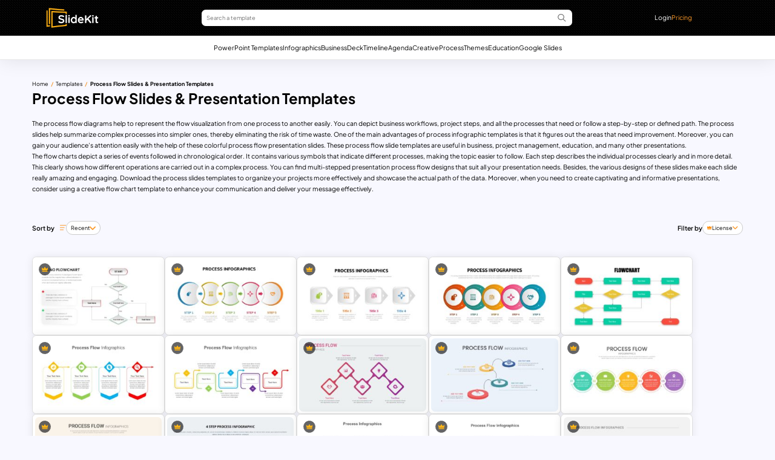

--- FILE ---
content_type: text/html; charset=UTF-8
request_url: https://www.slidekit.com/templates/process-flow-presentation-slides/
body_size: 17086
content:
<!DOCTYPE html><html lang="en-US"><head><meta charset="utf-8"><meta http-equiv="Content-Type" content="text/html; charset=utf-8"><meta http-equiv="X-UA-Compatible" content="IE=edge"><meta name="viewport" content="width=device-width, initial-scale=1, shrink-to-fit=no"><meta name="robots" content="noarchive"><meta name='robots' content='index, follow, max-image-preview:large, max-snippet:-1, max-video-preview:-1' /><style>img:is([sizes="auto" i], [sizes^="auto," i]) { contain-intrinsic-size: 3000px 1500px }</style><title>Process Flow Slides &amp; Presentation Templates Archives - SlideKit</title><link rel="canonical" href="https://www.slidekit.com/templates/process-flow-presentation-slides/" /><link rel="next" href="https://www.slidekit.com/templates/process-flow-presentation-slides/page/2/" /><meta property="og:locale" content="en_US" /><meta property="og:type" content="article" /><meta property="og:title" content="Process Flow Slides &amp; Presentation Templates Archives" /><meta property="og:description" content="The process flow diagrams help to represent the flow visualization from one process to another easily. You can depict business workflows, project steps, and all the processes that need or follow a step-by-step or defined path. The process slides help summarize complex processes into simpler ones, thereby eliminating the risk of time waste. One of the main advantages of process infographic templates is that it figures out the areas that need improvement. Moreover, you can gain your audience&#8217;s attention easily with the help of these colorful process flow presentation slides. These process flow slide templates are useful in business, project management, education, and many other presentations. The flow charts depict a series of events followed in chronological order. It contains various symbols that indicate different processes, making the topic easier to follow. Each step describes the individual processes clearly and in more detail. This clearly shows how different operations are carried out in a complex process. You can find multi-stepped presentation process flow designs that suit all your presentation needs. Besides, the various designs of these slides make each slide really amazing and engaging. Download the process slides templates to organize your projects more effectively and showcase the actual path of the data. Moreover, when you need to create captivating and informative presentations, consider using a creative flow chart template to enhance your communication and deliver your message effectively." /><meta property="og:url" content="https://www.slidekit.com/templates/process-flow-presentation-slides/" /><meta property="og:site_name" content="SlideKit" /><meta name="twitter:card" content="summary_large_image" /><meta name="twitter:site" content="@slidekitHQ" /> <script type="application/ld+json" class="yoast-schema-graph">{"@context":"https://schema.org","@graph":[{"@type":"CollectionPage","@id":"https://www.slidekit.com/templates/process-flow-presentation-slides/","url":"https://www.slidekit.com/templates/process-flow-presentation-slides/","name":"Process Flow Slides &amp; Presentation Templates Archives - SlideKit","isPartOf":{"@id":"https://www.slidekit.com/#website"},"primaryImageOfPage":{"@id":"https://www.slidekit.com/templates/process-flow-presentation-slides/#primaryimage"},"image":{"@id":"https://www.slidekit.com/templates/process-flow-presentation-slides/#primaryimage"},"thumbnailUrl":"https://www.slidekit.com/wp-content/uploads/2023/03/Simple-Yes-No-Flowchart-PowerPoint-Template-jpg.webp","breadcrumb":{"@id":"https://www.slidekit.com/templates/process-flow-presentation-slides/#breadcrumb"},"inLanguage":"en-US"},{"@type":"ImageObject","inLanguage":"en-US","@id":"https://www.slidekit.com/templates/process-flow-presentation-slides/#primaryimage","url":"https://www.slidekit.com/wp-content/uploads/2023/03/Simple-Yes-No-Flowchart-PowerPoint-Template-jpg.webp","contentUrl":"https://www.slidekit.com/wp-content/uploads/2023/03/Simple-Yes-No-Flowchart-PowerPoint-Template-jpg.webp","width":1280,"height":720,"caption":"Simple Yes No Flowchart PowerPoint Template"},{"@type":"BreadcrumbList","@id":"https://www.slidekit.com/templates/process-flow-presentation-slides/#breadcrumb","itemListElement":[{"@type":"ListItem","position":1,"name":"Home","item":"https://www.slidekit.com/"},{"@type":"ListItem","position":2,"name":"Templates","item":"https://www.slidekit.com/templates"},{"@type":"ListItem","position":3,"name":"Process Flow Slides &amp; Presentation Templates"}]},{"@type":"WebSite","@id":"https://www.slidekit.com/#website","url":"https://www.slidekit.com/","name":"SlideKit","description":"Impactful Presentations. Made Faster.","publisher":{"@id":"https://www.slidekit.com/#organization"},"potentialAction":[{"@type":"SearchAction","target":{"@type":"EntryPoint","urlTemplate":"https://www.slidekit.com/?s={search_term_string}"},"query-input":{"@type":"PropertyValueSpecification","valueRequired":true,"valueName":"search_term_string"}}],"inLanguage":"en-US"},{"@type":"Organization","@id":"https://www.slidekit.com/#organization","name":"Slidekit","url":"https://www.slidekit.com/","logo":{"@type":"ImageObject","inLanguage":"en-US","@id":"https://www.slidekit.com/#/schema/logo/image/","url":"https://www.slidekit.com/wp-content/uploads/2022/07/logo.png","contentUrl":"https://www.slidekit.com/wp-content/uploads/2022/07/logo.png","width":184,"height":52,"caption":"Slidekit"},"image":{"@id":"https://www.slidekit.com/#/schema/logo/image/"},"sameAs":["https://www.facebook.com/slidekitHQ/","https://x.com/slidekitHQ","https://in.pinterest.com/slidekitHQ/","https://www.instagram.com/slidekithq/","https://www.youtube.com/channel/UCdxrcFFuz0B_4o2c8nCHdcg"]}]}</script> <link rel='dns-prefetch' href='//fonts.googleapis.com' /><link data-optimized="1" rel='stylesheet' id='wp-block-library-css' href='https://www.slidekit.com/wp-content/litespeed/css/bf9a14c3961c6e070bb74cb4adc9cdc2.css?ver=9cdc2' media='all' /><style id='classic-theme-styles-inline-css'>/*! This file is auto-generated */
.wp-block-button__link{color:#fff;background-color:#32373c;border-radius:9999px;box-shadow:none;text-decoration:none;padding:calc(.667em + 2px) calc(1.333em + 2px);font-size:1.125em}.wp-block-file__button{background:#32373c;color:#fff;text-decoration:none}</style><style id='create-block-sc-new-style-inline-css'>/*!***************************************************************************************************************************************************************************************************************************************!*\
  !*** css ./node_modules/css-loader/dist/cjs.js??ruleSet[1].rules[4].use[1]!./node_modules/postcss-loader/dist/cjs.js??ruleSet[1].rules[4].use[2]!./node_modules/sass-loader/dist/cjs.js??ruleSet[1].rules[4].use[3]!./src/style.scss ***!
  \***************************************************************************************************************************************************************************************************************************************/
/**
 * The following styles get applied both on the front of your site
 * and in the editor.
 *
 * Replace them with your own styles or remove the file completely.
 */
.wp-block-create-block-sc-blocks {
  background-color: #21759b;
  color: #fff;
  padding: 2px;
}

/*# sourceMappingURL=style-index.css.map*/</style><style id='global-styles-inline-css'>:root{--wp--preset--aspect-ratio--square: 1;--wp--preset--aspect-ratio--4-3: 4/3;--wp--preset--aspect-ratio--3-4: 3/4;--wp--preset--aspect-ratio--3-2: 3/2;--wp--preset--aspect-ratio--2-3: 2/3;--wp--preset--aspect-ratio--16-9: 16/9;--wp--preset--aspect-ratio--9-16: 9/16;--wp--preset--color--black: #000000;--wp--preset--color--cyan-bluish-gray: #abb8c3;--wp--preset--color--white: #ffffff;--wp--preset--color--pale-pink: #f78da7;--wp--preset--color--vivid-red: #cf2e2e;--wp--preset--color--luminous-vivid-orange: #ff6900;--wp--preset--color--luminous-vivid-amber: #fcb900;--wp--preset--color--light-green-cyan: #7bdcb5;--wp--preset--color--vivid-green-cyan: #00d084;--wp--preset--color--pale-cyan-blue: #8ed1fc;--wp--preset--color--vivid-cyan-blue: #0693e3;--wp--preset--color--vivid-purple: #9b51e0;--wp--preset--gradient--vivid-cyan-blue-to-vivid-purple: linear-gradient(135deg,rgba(6,147,227,1) 0%,rgb(155,81,224) 100%);--wp--preset--gradient--light-green-cyan-to-vivid-green-cyan: linear-gradient(135deg,rgb(122,220,180) 0%,rgb(0,208,130) 100%);--wp--preset--gradient--luminous-vivid-amber-to-luminous-vivid-orange: linear-gradient(135deg,rgba(252,185,0,1) 0%,rgba(255,105,0,1) 100%);--wp--preset--gradient--luminous-vivid-orange-to-vivid-red: linear-gradient(135deg,rgba(255,105,0,1) 0%,rgb(207,46,46) 100%);--wp--preset--gradient--very-light-gray-to-cyan-bluish-gray: linear-gradient(135deg,rgb(238,238,238) 0%,rgb(169,184,195) 100%);--wp--preset--gradient--cool-to-warm-spectrum: linear-gradient(135deg,rgb(74,234,220) 0%,rgb(151,120,209) 20%,rgb(207,42,186) 40%,rgb(238,44,130) 60%,rgb(251,105,98) 80%,rgb(254,248,76) 100%);--wp--preset--gradient--blush-light-purple: linear-gradient(135deg,rgb(255,206,236) 0%,rgb(152,150,240) 100%);--wp--preset--gradient--blush-bordeaux: linear-gradient(135deg,rgb(254,205,165) 0%,rgb(254,45,45) 50%,rgb(107,0,62) 100%);--wp--preset--gradient--luminous-dusk: linear-gradient(135deg,rgb(255,203,112) 0%,rgb(199,81,192) 50%,rgb(65,88,208) 100%);--wp--preset--gradient--pale-ocean: linear-gradient(135deg,rgb(255,245,203) 0%,rgb(182,227,212) 50%,rgb(51,167,181) 100%);--wp--preset--gradient--electric-grass: linear-gradient(135deg,rgb(202,248,128) 0%,rgb(113,206,126) 100%);--wp--preset--gradient--midnight: linear-gradient(135deg,rgb(2,3,129) 0%,rgb(40,116,252) 100%);--wp--preset--font-size--small: 13px;--wp--preset--font-size--medium: 20px;--wp--preset--font-size--large: 36px;--wp--preset--font-size--x-large: 42px;--wp--preset--spacing--20: 0.44rem;--wp--preset--spacing--30: 0.67rem;--wp--preset--spacing--40: 1rem;--wp--preset--spacing--50: 1.5rem;--wp--preset--spacing--60: 2.25rem;--wp--preset--spacing--70: 3.38rem;--wp--preset--spacing--80: 5.06rem;--wp--preset--shadow--natural: 6px 6px 9px rgba(0, 0, 0, 0.2);--wp--preset--shadow--deep: 12px 12px 50px rgba(0, 0, 0, 0.4);--wp--preset--shadow--sharp: 6px 6px 0px rgba(0, 0, 0, 0.2);--wp--preset--shadow--outlined: 6px 6px 0px -3px rgba(255, 255, 255, 1), 6px 6px rgba(0, 0, 0, 1);--wp--preset--shadow--crisp: 6px 6px 0px rgba(0, 0, 0, 1);}:where(.is-layout-flex){gap: 0.5em;}:where(.is-layout-grid){gap: 0.5em;}body .is-layout-flex{display: flex;}.is-layout-flex{flex-wrap: wrap;align-items: center;}.is-layout-flex > :is(*, div){margin: 0;}body .is-layout-grid{display: grid;}.is-layout-grid > :is(*, div){margin: 0;}:where(.wp-block-columns.is-layout-flex){gap: 2em;}:where(.wp-block-columns.is-layout-grid){gap: 2em;}:where(.wp-block-post-template.is-layout-flex){gap: 1.25em;}:where(.wp-block-post-template.is-layout-grid){gap: 1.25em;}.has-black-color{color: var(--wp--preset--color--black) !important;}.has-cyan-bluish-gray-color{color: var(--wp--preset--color--cyan-bluish-gray) !important;}.has-white-color{color: var(--wp--preset--color--white) !important;}.has-pale-pink-color{color: var(--wp--preset--color--pale-pink) !important;}.has-vivid-red-color{color: var(--wp--preset--color--vivid-red) !important;}.has-luminous-vivid-orange-color{color: var(--wp--preset--color--luminous-vivid-orange) !important;}.has-luminous-vivid-amber-color{color: var(--wp--preset--color--luminous-vivid-amber) !important;}.has-light-green-cyan-color{color: var(--wp--preset--color--light-green-cyan) !important;}.has-vivid-green-cyan-color{color: var(--wp--preset--color--vivid-green-cyan) !important;}.has-pale-cyan-blue-color{color: var(--wp--preset--color--pale-cyan-blue) !important;}.has-vivid-cyan-blue-color{color: var(--wp--preset--color--vivid-cyan-blue) !important;}.has-vivid-purple-color{color: var(--wp--preset--color--vivid-purple) !important;}.has-black-background-color{background-color: var(--wp--preset--color--black) !important;}.has-cyan-bluish-gray-background-color{background-color: var(--wp--preset--color--cyan-bluish-gray) !important;}.has-white-background-color{background-color: var(--wp--preset--color--white) !important;}.has-pale-pink-background-color{background-color: var(--wp--preset--color--pale-pink) !important;}.has-vivid-red-background-color{background-color: var(--wp--preset--color--vivid-red) !important;}.has-luminous-vivid-orange-background-color{background-color: var(--wp--preset--color--luminous-vivid-orange) !important;}.has-luminous-vivid-amber-background-color{background-color: var(--wp--preset--color--luminous-vivid-amber) !important;}.has-light-green-cyan-background-color{background-color: var(--wp--preset--color--light-green-cyan) !important;}.has-vivid-green-cyan-background-color{background-color: var(--wp--preset--color--vivid-green-cyan) !important;}.has-pale-cyan-blue-background-color{background-color: var(--wp--preset--color--pale-cyan-blue) !important;}.has-vivid-cyan-blue-background-color{background-color: var(--wp--preset--color--vivid-cyan-blue) !important;}.has-vivid-purple-background-color{background-color: var(--wp--preset--color--vivid-purple) !important;}.has-black-border-color{border-color: var(--wp--preset--color--black) !important;}.has-cyan-bluish-gray-border-color{border-color: var(--wp--preset--color--cyan-bluish-gray) !important;}.has-white-border-color{border-color: var(--wp--preset--color--white) !important;}.has-pale-pink-border-color{border-color: var(--wp--preset--color--pale-pink) !important;}.has-vivid-red-border-color{border-color: var(--wp--preset--color--vivid-red) !important;}.has-luminous-vivid-orange-border-color{border-color: var(--wp--preset--color--luminous-vivid-orange) !important;}.has-luminous-vivid-amber-border-color{border-color: var(--wp--preset--color--luminous-vivid-amber) !important;}.has-light-green-cyan-border-color{border-color: var(--wp--preset--color--light-green-cyan) !important;}.has-vivid-green-cyan-border-color{border-color: var(--wp--preset--color--vivid-green-cyan) !important;}.has-pale-cyan-blue-border-color{border-color: var(--wp--preset--color--pale-cyan-blue) !important;}.has-vivid-cyan-blue-border-color{border-color: var(--wp--preset--color--vivid-cyan-blue) !important;}.has-vivid-purple-border-color{border-color: var(--wp--preset--color--vivid-purple) !important;}.has-vivid-cyan-blue-to-vivid-purple-gradient-background{background: var(--wp--preset--gradient--vivid-cyan-blue-to-vivid-purple) !important;}.has-light-green-cyan-to-vivid-green-cyan-gradient-background{background: var(--wp--preset--gradient--light-green-cyan-to-vivid-green-cyan) !important;}.has-luminous-vivid-amber-to-luminous-vivid-orange-gradient-background{background: var(--wp--preset--gradient--luminous-vivid-amber-to-luminous-vivid-orange) !important;}.has-luminous-vivid-orange-to-vivid-red-gradient-background{background: var(--wp--preset--gradient--luminous-vivid-orange-to-vivid-red) !important;}.has-very-light-gray-to-cyan-bluish-gray-gradient-background{background: var(--wp--preset--gradient--very-light-gray-to-cyan-bluish-gray) !important;}.has-cool-to-warm-spectrum-gradient-background{background: var(--wp--preset--gradient--cool-to-warm-spectrum) !important;}.has-blush-light-purple-gradient-background{background: var(--wp--preset--gradient--blush-light-purple) !important;}.has-blush-bordeaux-gradient-background{background: var(--wp--preset--gradient--blush-bordeaux) !important;}.has-luminous-dusk-gradient-background{background: var(--wp--preset--gradient--luminous-dusk) !important;}.has-pale-ocean-gradient-background{background: var(--wp--preset--gradient--pale-ocean) !important;}.has-electric-grass-gradient-background{background: var(--wp--preset--gradient--electric-grass) !important;}.has-midnight-gradient-background{background: var(--wp--preset--gradient--midnight) !important;}.has-small-font-size{font-size: var(--wp--preset--font-size--small) !important;}.has-medium-font-size{font-size: var(--wp--preset--font-size--medium) !important;}.has-large-font-size{font-size: var(--wp--preset--font-size--large) !important;}.has-x-large-font-size{font-size: var(--wp--preset--font-size--x-large) !important;}
:where(.wp-block-post-template.is-layout-flex){gap: 1.25em;}:where(.wp-block-post-template.is-layout-grid){gap: 1.25em;}
:where(.wp-block-columns.is-layout-flex){gap: 2em;}:where(.wp-block-columns.is-layout-grid){gap: 2em;}
:root :where(.wp-block-pullquote){font-size: 1.5em;line-height: 1.6;}</style><link data-optimized="1" rel='stylesheet' id='enqueue_styles_review-css' href='https://www.slidekit.com/wp-content/litespeed/css/50d17dbdd8b3eb195282f9fbd3bc6d61.css?ver=c6d61' media='all' /><link data-optimized="1" rel='stylesheet' id='user-preference-style-css' href='https://www.slidekit.com/wp-content/litespeed/css/f70dc4f837d27fe688112430ae5d35d6.css?ver=d35d6' media='all' /><link data-optimized="1" rel='stylesheet' id='style-css' href='https://www.slidekit.com/wp-content/litespeed/css/66e0193a2011e1b160adc0d228cba995.css?ver=ba995' media='all' /><link data-optimized="1" rel='stylesheet' id='css-style-page-mob-css' href='https://www.slidekit.com/wp-content/litespeed/css/4b14d788900008ba83a15849b6691226.css?ver=91226' media='all' /><link data-optimized="1" rel='stylesheet' id='css-style-page-desk-css' href='https://www.slidekit.com/wp-content/litespeed/css/14b7ae0385560fb9124a4d9d6515025a.css?ver=5025a' media='all' /><link data-optimized="1" rel='stylesheet' id='css-cmn-style-css' href='https://www.slidekit.com/wp-content/litespeed/css/bede6e0c83feb82ae46084561a84d3dd.css?ver=4d3dd' media='all' /><style type="text/css">@font-face {font-family:Plus Jakarta Sans;font-style:normal;font-weight:400 800;src:url(/cf-fonts/v/plus-jakarta-sans/5.0.18/cyrillic-ext/wght/normal.woff2);unicode-range:U+0460-052F,U+1C80-1C88,U+20B4,U+2DE0-2DFF,U+A640-A69F,U+FE2E-FE2F;font-display:swap;}@font-face {font-family:Plus Jakarta Sans;font-style:normal;font-weight:400 800;src:url(/cf-fonts/v/plus-jakarta-sans/5.0.18/latin-ext/wght/normal.woff2);unicode-range:U+0100-02AF,U+0304,U+0308,U+0329,U+1E00-1E9F,U+1EF2-1EFF,U+2020,U+20A0-20AB,U+20AD-20CF,U+2113,U+2C60-2C7F,U+A720-A7FF;font-display:swap;}@font-face {font-family:Plus Jakarta Sans;font-style:normal;font-weight:400 800;src:url(/cf-fonts/v/plus-jakarta-sans/5.0.18/latin/wght/normal.woff2);unicode-range:U+0000-00FF,U+0131,U+0152-0153,U+02BB-02BC,U+02C6,U+02DA,U+02DC,U+0304,U+0308,U+0329,U+2000-206F,U+2074,U+20AC,U+2122,U+2191,U+2193,U+2212,U+2215,U+FEFF,U+FFFD;font-display:swap;}@font-face {font-family:Plus Jakarta Sans;font-style:normal;font-weight:400 800;src:url(/cf-fonts/v/plus-jakarta-sans/5.0.18/vietnamese/wght/normal.woff2);unicode-range:U+0102-0103,U+0110-0111,U+0128-0129,U+0168-0169,U+01A0-01A1,U+01AF-01B0,U+0300-0301,U+0303-0304,U+0308-0309,U+0323,U+0329,U+1EA0-1EF9,U+20AB;font-display:swap;}@font-face {font-family:Plus Jakarta Sans;font-style:italic;font-weight:400 800;src:url(/cf-fonts/v/plus-jakarta-sans/5.0.18/latin/wght/italic.woff2);unicode-range:U+0000-00FF,U+0131,U+0152-0153,U+02BB-02BC,U+02C6,U+02DA,U+02DC,U+0304,U+0308,U+0329,U+2000-206F,U+2074,U+20AC,U+2122,U+2191,U+2193,U+2212,U+2215,U+FEFF,U+FFFD;font-display:swap;}@font-face {font-family:Plus Jakarta Sans;font-style:italic;font-weight:400 800;src:url(/cf-fonts/v/plus-jakarta-sans/5.0.18/cyrillic-ext/wght/italic.woff2);unicode-range:U+0460-052F,U+1C80-1C88,U+20B4,U+2DE0-2DFF,U+A640-A69F,U+FE2E-FE2F;font-display:swap;}@font-face {font-family:Plus Jakarta Sans;font-style:italic;font-weight:400 800;src:url(/cf-fonts/v/plus-jakarta-sans/5.0.18/latin-ext/wght/italic.woff2);unicode-range:U+0100-02AF,U+0304,U+0308,U+0329,U+1E00-1E9F,U+1EF2-1EFF,U+2020,U+20A0-20AB,U+20AD-20CF,U+2113,U+2C60-2C7F,U+A720-A7FF;font-display:swap;}@font-face {font-family:Plus Jakarta Sans;font-style:italic;font-weight:400 800;src:url(/cf-fonts/v/plus-jakarta-sans/5.0.18/vietnamese/wght/italic.woff2);unicode-range:U+0102-0103,U+0110-0111,U+0128-0129,U+0168-0169,U+01A0-01A1,U+01AF-01B0,U+0300-0301,U+0303-0304,U+0308-0309,U+0323,U+0329,U+1EA0-1EF9,U+20AB;font-display:swap;}</style> <script type="litespeed/javascript" data-src="https://www.slidekit.com/wp-includes/js/jquery/jquery.min.js" id="jquery-core-js"></script> <script data-optimized="1" type="litespeed/javascript" data-src="https://www.slidekit.com/wp-content/litespeed/js/25f6babc100acc6e6246c8c0d9b36146.js?ver=36146" id="jquery-migrate-js"></script> <script data-optimized="1" id="js-amember-js-extra" type="litespeed/javascript">var si_script_obj={"ajaxurl":"https:\/\/www.slidekit.com\/wp-admin\/admin-ajax.php"}</script> <script data-optimized="1" type="litespeed/javascript" data-src="https://www.slidekit.com/wp-content/litespeed/js/93345c04a3a7520b481edfc2786acee8.js?ver=acee8" id="js-amember-js"></script> <script data-optimized="1" type="litespeed/javascript" data-src="https://www.slidekit.com/wp-content/litespeed/js/dad64ef85b40a96804496982f70480f3.js?ver=480f3" id="js-script-page-js"></script> <link rel="https://api.w.org/" href="https://www.slidekit.com/wp-json/" /><link rel="alternate" title="JSON" type="application/json" href="https://www.slidekit.com/wp-json/wp/v2/sctm_downloads_tag/59" /><link rel="EditURI" type="application/rsd+xml" title="RSD" href="https://www.slidekit.com/xmlrpc.php?rsd" /> <script data-optimized="1" type="litespeed/javascript">jQuery(document).ready(function($){$('.am4-ajax-widget').each(function(){$(this).load('//www.slidekit.com/wp-admin/admin-ajax.php',{action:'am4-show-widget',id:$(this).attr('id')})})})</script><link rel="icon" href="https://www.slidekit.com/wp-content/uploads/2024/06/slidekit-favicon.png" sizes="32x32" /><link rel="icon" href="https://www.slidekit.com/wp-content/uploads/2024/06/slidekit-favicon.png" sizes="192x192" /><link rel="apple-touch-icon" href="https://www.slidekit.com/wp-content/uploads/2024/06/slidekit-favicon.png" /><meta name="msapplication-TileImage" content="https://www.slidekit.com/wp-content/uploads/2024/06/slidekit-favicon.png" /><style type="text/css">@font-face {font-family:Plus Jakarta Sans;font-style:normal;font-weight:200 800;src:url(/cf-fonts/v/plus-jakarta-sans/5.0.18/cyrillic-ext/wght/normal.woff2);unicode-range:U+0460-052F,U+1C80-1C88,U+20B4,U+2DE0-2DFF,U+A640-A69F,U+FE2E-FE2F;font-display:swap;}@font-face {font-family:Plus Jakarta Sans;font-style:normal;font-weight:200 800;src:url(/cf-fonts/v/plus-jakarta-sans/5.0.18/latin/wght/normal.woff2);unicode-range:U+0000-00FF,U+0131,U+0152-0153,U+02BB-02BC,U+02C6,U+02DA,U+02DC,U+0304,U+0308,U+0329,U+2000-206F,U+2074,U+20AC,U+2122,U+2191,U+2193,U+2212,U+2215,U+FEFF,U+FFFD;font-display:swap;}@font-face {font-family:Plus Jakarta Sans;font-style:normal;font-weight:200 800;src:url(/cf-fonts/v/plus-jakarta-sans/5.0.18/vietnamese/wght/normal.woff2);unicode-range:U+0102-0103,U+0110-0111,U+0128-0129,U+0168-0169,U+01A0-01A1,U+01AF-01B0,U+0300-0301,U+0303-0304,U+0308-0309,U+0323,U+0329,U+1EA0-1EF9,U+20AB;font-display:swap;}@font-face {font-family:Plus Jakarta Sans;font-style:normal;font-weight:200 800;src:url(/cf-fonts/v/plus-jakarta-sans/5.0.18/latin-ext/wght/normal.woff2);unicode-range:U+0100-02AF,U+0304,U+0308,U+0329,U+1E00-1E9F,U+1EF2-1EFF,U+2020,U+20A0-20AB,U+20AD-20CF,U+2113,U+2C60-2C7F,U+A720-A7FF;font-display:swap;}@font-face {font-family:Plus Jakarta Sans;font-style:italic;font-weight:200 800;src:url(/cf-fonts/v/plus-jakarta-sans/5.0.18/cyrillic-ext/wght/italic.woff2);unicode-range:U+0460-052F,U+1C80-1C88,U+20B4,U+2DE0-2DFF,U+A640-A69F,U+FE2E-FE2F;font-display:swap;}@font-face {font-family:Plus Jakarta Sans;font-style:italic;font-weight:200 800;src:url(/cf-fonts/v/plus-jakarta-sans/5.0.18/vietnamese/wght/italic.woff2);unicode-range:U+0102-0103,U+0110-0111,U+0128-0129,U+0168-0169,U+01A0-01A1,U+01AF-01B0,U+0300-0301,U+0303-0304,U+0308-0309,U+0323,U+0329,U+1EA0-1EF9,U+20AB;font-display:swap;}@font-face {font-family:Plus Jakarta Sans;font-style:italic;font-weight:200 800;src:url(/cf-fonts/v/plus-jakarta-sans/5.0.18/latin/wght/italic.woff2);unicode-range:U+0000-00FF,U+0131,U+0152-0153,U+02BB-02BC,U+02C6,U+02DA,U+02DC,U+0304,U+0308,U+0329,U+2000-206F,U+2074,U+20AC,U+2122,U+2191,U+2193,U+2212,U+2215,U+FEFF,U+FFFD;font-display:swap;}@font-face {font-family:Plus Jakarta Sans;font-style:italic;font-weight:200 800;src:url(/cf-fonts/v/plus-jakarta-sans/5.0.18/latin-ext/wght/italic.woff2);unicode-range:U+0100-02AF,U+0304,U+0308,U+0329,U+1E00-1E9F,U+1EF2-1EFF,U+2020,U+20A0-20AB,U+20AD-20CF,U+2113,U+2C60-2C7F,U+A720-A7FF;font-display:swap;}</style> <script type="litespeed/javascript" data-src="https://www.googletagmanager.com/gtag/js?id=UA-141131995-1"></script> <script type="litespeed/javascript">window.dataLayer=window.dataLayer||[];function gtag(){dataLayer.push(arguments)}
gtag('js',new Date());gtag('config','UA-141131995-1')</script>  <script type="litespeed/javascript">(function(w,d,s,l,i){w[l]=w[l]||[];w[l].push({'gtm.start':new Date().getTime(),event:'gtm.js'});var f=d.getElementsByTagName(s)[0],j=d.createElement(s),dl=l!='dataLayer'?'&l='+l:'';j.async=!0;j.src='https://www.googletagmanager.com/gtm.js?id='+i+dl;f.parentNode.insertBefore(j,f)})(window,document,'script','dataLayer','GTM-PKXMGKZ')</script> <meta name="google-adsense-account" content="ca-pub-9978484629231353"> <script data-optimized="1" type="litespeed/javascript">!function(e,t){(e=t.createElement("script")).src="https://cdn.convertbox.com/convertbox/js/embed.js",e.id="app-convertbox-script",e.async=!0,e.dataset.uuid="cb6d9bd6-4c7a-4f81-846b-b766a2df92f3",document.getElementsByTagName("head")[0].appendChild(e)}(window,document)</script> </head><body class="archive tax-sctm_downloads_tag term-process-flow-presentation-slides term-59 wp-custom-logo wp-embed-responsive wp-theme-slide-kit">
<noscript><iframe data-lazyloaded="1" src="about:blank" data-litespeed-src="https://www.googletagmanager.com/ns.html?id=GTM-PKXMGKZ" height="0" width="0" style="display:none;visibility:hidden"></iframe></noscript><header class="sc-main-screen sticky-header-nt-hm"><div class="sc-header"><div class="si-container sc-desk-header"><div class="sc-lgo-frm-amp-wrapper"><div class=sc-lgo-frm-amp><div class="desk-logo">
<a href="https://www.slidekit.com/" class="custom-logo-link" rel="home"><img width="184" height="52" src="https://www.slidekit.com/wp-content/uploads/2024/04/sk-logo.png" class="custom-logo" alt="sk-logo" decoding="async" srcset="https://www.slidekit.com/wp-content/uploads/2024/04/sk-logo.png 184w, https://www.slidekit.com/wp-content/uploads/2024/04/sk-logo-150x42.png 150w" sizes="(max-width: 184px) 100vw, 184px" /></a></div><form id="SearchForm-f" class="header-search-cmn" method="get" action="https://www.slidekit.com"><div class="form-group">
<input type="text" name="s" class="form-control" placeholder="Search a template">
<img src="https://www.slidekit.com/wp-content/themes/slide-kit/assets/images/icons/search.svg" class="hdr-search-icon" alt="search icon"></div></form><ul class="sc-amp-nav"><li class="amp-nav-item"><p class="nav-link sc-log-in sc-log-in-open">Login</p></li><li class="amp-nav-item">
<a href="/pricing" class="nav-link sc-sp-yellow-txt">Pricing</a></li></ul></div></div><div class="sc-mob-tax-menu-wrap"><div class="sc-mob-desk-logo">
<a href="https://www.slidekit.com/" class="custom-logo-link" rel="home"><img width="184" height="52" src="https://www.slidekit.com/wp-content/uploads/2024/04/sk-logo.png" class="custom-logo" alt="sk-logo" decoding="async" srcset="https://www.slidekit.com/wp-content/uploads/2024/04/sk-logo.png 184w, https://www.slidekit.com/wp-content/uploads/2024/04/sk-logo-150x42.png 150w" sizes="(max-width: 184px) 100vw, 184px" /></a></div><form id="SearchFormMob-f" class="mob-header-search-cmn" method="get" action="https://www.slidekit.com"><div class="form-group">
<input type="text" name="s" class="form-control" placeholder="Search a template">
<img src="https://www.slidekit.com/wp-content/themes/slide-kit/assets/images/icons/search.svg" class="mob-hdr-search-icon" alt="search icon"></div></form><div class="sc-mob-main-wrapper"><div class=" toggleButton">
<span></span>
<span></span>
<span></span></div><div class="sc-mob-toggle-wrapper"><form id="SearchFormMob" class="mob-header-search-cmn mob-toggle" method="get" action="https://www.slidekit.com"><div class="form-group">
<input type="text" name="s" class="form-control" placeholder="Search a template">
<img src="https://www.slidekit.com/wp-content/themes/slide-kit/assets/images/icons/search.svg" class="mob-hdr-search-icon" alt="search icon"></div></form><nav class="si-container sc-mob-tax-menu-nav"><ul id="menu-main-menu" class="sc-mob-tax-menu"><li id="menu-item-20962" class="menu-item menu-item-type-post_type menu-item-object-page menu-item-20962"><a href="https://www.slidekit.com/powerpoint/">PowerPoint Templates</a></li><li id="menu-item-20981" class="menu-item menu-item-type-taxonomy menu-item-object-sctm_powerpoint_category menu-item-20981"><a href="https://www.slidekit.com/powerpoint/infographics/">Infographics</a></li><li id="menu-item-20982" class="menu-item menu-item-type-taxonomy menu-item-object-sctm_powerpoint_category menu-item-20982"><a href="https://www.slidekit.com/powerpoint/business/">Business</a></li><li id="menu-item-20983" class="menu-item menu-item-type-taxonomy menu-item-object-sctm_powerpoint_category menu-item-20983"><a href="https://www.slidekit.com/powerpoint/decks/">Deck</a></li><li id="menu-item-24608" class="menu-item menu-item-type-taxonomy menu-item-object-sctm_powerpoint_category menu-item-24608"><a href="https://www.slidekit.com/powerpoint/timeline-templates/">Timeline</a></li><li id="menu-item-24614" class="menu-item menu-item-type-taxonomy menu-item-object-sctm_powerpoint_category menu-item-24614"><a href="https://www.slidekit.com/powerpoint/agenda/">Agenda</a></li><li id="menu-item-20984" class="menu-item menu-item-type-taxonomy menu-item-object-sctm_powerpoint_category menu-item-20984"><a href="https://www.slidekit.com/powerpoint/creative/">Creative</a></li><li id="menu-item-24610" class="menu-item menu-item-type-taxonomy menu-item-object-sctm_powerpoint_category menu-item-24610"><a href="https://www.slidekit.com/powerpoint/process/">Process</a></li><li id="menu-item-20988" class="menu-item menu-item-type-taxonomy menu-item-object-sctm_powerpoint_tag menu-item-20988"><a href="https://www.slidekit.com/powerpoint/themes-templates/">Themes</a></li><li id="menu-item-20990" class="menu-item menu-item-type-taxonomy menu-item-object-sctm_powerpoint_category menu-item-20990"><a href="https://www.slidekit.com/powerpoint/education/">Education</a></li><li id="menu-item-19037" class="menu-item menu-item-type-post_type menu-item-object-page menu-item-19037"><a href="https://www.slidekit.com/templates/">Google Slides</a></li></ul></nav><ul class="sc-mob-amp-nav"><li class="amp-mob-nav-item"><p class="mob-nav-link sc-log-in sc-log-in-open">Login</p></li><li class="amp-mob-nav-item">
<a href="/pricing" class="nav-link sc-sp-yellow-txt">Pricing</a></li></ul></div></div></div><div class="sc-menu-toggle">
<span></span></div></div></div><div class="sc-tax-menu-wrap"><nav class="si-container sc-tax-menu-nav"><ul id="menu-main-menu-1" class="sc-tax-menu"><li class="menu-item menu-item-type-post_type menu-item-object-page menu-item-20962"><a href="https://www.slidekit.com/powerpoint/">PowerPoint Templates</a></li><li class="menu-item menu-item-type-taxonomy menu-item-object-sctm_powerpoint_category menu-item-20981"><a href="https://www.slidekit.com/powerpoint/infographics/">Infographics</a></li><li class="menu-item menu-item-type-taxonomy menu-item-object-sctm_powerpoint_category menu-item-20982"><a href="https://www.slidekit.com/powerpoint/business/">Business</a></li><li class="menu-item menu-item-type-taxonomy menu-item-object-sctm_powerpoint_category menu-item-20983"><a href="https://www.slidekit.com/powerpoint/decks/">Deck</a></li><li class="menu-item menu-item-type-taxonomy menu-item-object-sctm_powerpoint_category menu-item-24608"><a href="https://www.slidekit.com/powerpoint/timeline-templates/">Timeline</a></li><li class="menu-item menu-item-type-taxonomy menu-item-object-sctm_powerpoint_category menu-item-24614"><a href="https://www.slidekit.com/powerpoint/agenda/">Agenda</a></li><li class="menu-item menu-item-type-taxonomy menu-item-object-sctm_powerpoint_category menu-item-20984"><a href="https://www.slidekit.com/powerpoint/creative/">Creative</a></li><li class="menu-item menu-item-type-taxonomy menu-item-object-sctm_powerpoint_category menu-item-24610"><a href="https://www.slidekit.com/powerpoint/process/">Process</a></li><li class="menu-item menu-item-type-taxonomy menu-item-object-sctm_powerpoint_tag menu-item-20988"><a href="https://www.slidekit.com/powerpoint/themes-templates/">Themes</a></li><li class="menu-item menu-item-type-taxonomy menu-item-object-sctm_powerpoint_category menu-item-20990"><a href="https://www.slidekit.com/powerpoint/education/">Education</a></li><li class="menu-item menu-item-type-post_type menu-item-object-page menu-item-19037"><a href="https://www.slidekit.com/templates/">Google Slides</a></li></ul></nav></div></header><div class="entry-content sc-dynamic-page"><div class="sc-container"><div class="tax-page-details"><p id="breadcrumbs" class="breadcrumbs"><span><span><a href="https://www.slidekit.com/">Home</a></span>  <span><a href="https://www.slidekit.com/templates">Templates</a></span>  <span class="breadcrumb_last" aria-current="page"><strong>Process Flow Slides &amp; Presentation Templates</strong></span></span></p><h1 class="sc-heading-one-main tax-page-title sc-main-title">Process Flow Slides &amp; Presentation Templates</h1><div class="tax-page-dis sck-tags-dis"><p>The process flow diagrams help to represent the flow visualization from one process to another easily. You can depict business workflows, project steps, and all the processes that need or follow a step-by-step or defined path. The process slides help summarize complex processes into simpler ones, thereby eliminating the risk of time waste. One of the main advantages of process infographic templates is that it figures out the areas that need improvement. Moreover, you can gain your audience&#8217;s attention easily with the help of these colorful process flow presentation slides. These process flow slide templates are useful in business, project management, education, and many other presentations.</p><p>The flow charts depict a series of events followed in chronological order. It contains various symbols that indicate different processes, making the topic easier to follow. Each step describes the individual processes clearly and in more detail. This clearly shows how different operations are carried out in a complex process. You can find multi-stepped presentation process flow designs that suit all your presentation needs. Besides, the various designs of these slides make each slide really amazing and engaging. Download the process slides templates to organize your projects more effectively and showcase the actual path of the data. Moreover, when you need to create captivating and informative presentations, consider using a <a href="https://www.slidekit.com/template/creative-process-flow-infographic-template/">creative flow chart template</a> to enhance your communication and deliver your message effectively.</p></div><p class="tag-read-more">See more</p></div><div class="sc-filter-outer-wrap-mob"><p class="sc-filter-mob">
Filter
<img data-lazyloaded="1" src="[data-uri]" class="sort-by-img" data-src="https://www.slidekit.com/wp-content/themes/slide-kit/assets/images/icons/filter.svg" alt="sort by icon"></p></div><div class="sc-filter-pop"><div class="sc-filter-pop-top">
<img data-lazyloaded="1" src="[data-uri]" class="sc-filter-pop-close" data-src="https://www.slidekit.com/wp-content/themes/slide-kit/assets/images/icons/close.svg" alt="filter close icon"></div><div class="sc-filter-pop-body"><div class="sc-filter-left"><p class="sc-filter-text sc-filter-sort-text">
Sort by
<img data-lazyloaded="1" src="[data-uri]" class="sort-by-img" data-src="https://www.slidekit.com/wp-content/themes/slide-kit/assets/images/icons/menu.svg" alt="sort by icon"></p><div class="sc-filter-wrap sc-filter-sort-wrap"><div class="sc-filter sc-filter-sort"><p class="sc-filter-name sc-filter-sort-name">Recent</p>
<img data-lazyloaded="1" src="[data-uri]" data-src="https://www.slidekit.com/wp-content/themes/slide-kit/assets/images/icons/down-arrow.svg" alt="sort list arrow"></div><ul class="sc-filter-list sc-filter-sort-list"><li class="sc-filter-item sc-filter-sort-item active"><a href="https://www.slidekit.com/templates/process-flow-presentation-slides/?sort=recent">Recent</a></li><li class="sc-filter-item sc-filter-sort-item"><a href="https://www.slidekit.com/templates/process-flow-presentation-slides/?sort=popular">Popular</a></li><li class="sc-filter-item sc-filter-sort-item"><a href="https://www.slidekit.com/templates/process-flow-presentation-slides/?sort=random">Random</a></li></ul></div></div><div class="sc-filter-right"><p class="sc-filter-text sc-filter-filter-text">
Filter by</p><div class="sc-filter-wrap sc-filter-license-wrap"><div class="sc-filter sc-filter-license">
<img data-lazyloaded="1" src="[data-uri]" data-src="https://www.slidekit.com/wp-content/themes/slide-kit/assets/images/icons/license.svg" alt="license filter icon"><p class="sc-filter-name sc-filter-license-name">License</p>
<img data-lazyloaded="1" src="[data-uri]" data-src="https://www.slidekit.com/wp-content/themes/slide-kit/assets/images/icons/down-arrow.svg" alt="license list arrow"></div><ul class="sc-filter-list sc-filter-license-list"><li class="sc-filter-item sc-filter-license-item"><a href="https://www.slidekit.com/templates/process-flow-presentation-slides/?license=free">Free</a></li><li class="sc-filter-item sc-filter-license-item"><a href="https://www.slidekit.com/templates/process-flow-presentation-slides/?license=paid">Paid</a></li></ul></div></div></div></div><div class=" sc-dynamic-tiles-main"><div class="sc-dynamic-tiles"><div class="sc-download-loop sc-download-group-archive sc-dowload-page"><ul class="is-layout-flex"><li><span class="crown-icon paid">
<svg xmlns="http://www.w3.org/2000/svg" width="20" height="20" viewBox="0 0 20 20">
<g transform="translate(-13407.458 -7842.348)">
<path data-name="Path 16127" d="M-607.554,242.17a1.224,1.224,0,0,0-.528-1.155,1.17,1.17,0,0,1-.429-1.456,1.247,1.247,0,0,0-.18-1.278,1.168,1.168,0,0,1,0-1.52,1.247,1.247,0,0,0,.182-1.278,1.169,1.169,0,0,1,.427-1.456,1.243,1.243,0,0,0,.531-1.155,1.174,1.174,0,0,1,.854-1.312,1.162,1.162,0,0,0,.772-.882,1.176,1.176,0,0,1,1.188-1.068,1.232,1.232,0,0,0,1.049-.705,1.14,1.14,0,0,1,1.355-.62,1.228,1.228,0,0,0,1.243-.373,1.14,1.14,0,0,1,1.474-.209,1.228,1.228,0,0,0,1.3,0,1.134,1.134,0,0,1,1.457.208,1.244,1.244,0,0,0,1.282.373,1.122,1.122,0,0,1,1.3.582,1.294,1.294,0,0,0,1.148.758,1.136,1.136,0,0,1,1.092.97,1.24,1.24,0,0,0,.842.994,1.182,1.182,0,0,1,.808,1.323,1.155,1.155,0,0,0,.457,1.064,1.211,1.211,0,0,1,.47,1.605,1.161,1.161,0,0,0,.156,1.109,1.215,1.215,0,0,1,0,1.674,1.17,1.17,0,0,0-.151,1.129,1.2,1.2,0,0,1-.459,1.573,1.176,1.176,0,0,0-.47,1.118,1.169,1.169,0,0,1-.772,1.267,1.27,1.27,0,0,0-.888,1.028,1.128,1.128,0,0,1-1.085.951,1.28,1.28,0,0,0-1.139.739,1.12,1.12,0,0,1-1.307.6,1.259,1.259,0,0,0-1.3.387,1.122,1.122,0,0,1-1.424.2,1.256,1.256,0,0,0-1.352,0,1.122,1.122,0,0,1-1.423-.212,1.252,1.252,0,0,0-1.3-.381,1.118,1.118,0,0,1-1.294-.591,1.284,1.284,0,0,0-1.152-.752,1.127,1.127,0,0,1-1.078-.957,1.238,1.238,0,0,0-.818-.992A1.172,1.172,0,0,1-607.554,242.17Z" transform="translate(14016.431 7614.827)" fill="#050608" opacity="0.62" />
<g data-name="Group 15068" transform="translate(13412.323 7848.377)">
<path data-name="Path 16129" d="M324.972,360.606q-2.2,0-4.395,0c-.1,0-.14-.027-.155-.13-.1-.683-.206-1.364-.311-2.046q-.143-.933-.289-1.865a.348.348,0,0,1,.15-.383.343.343,0,0,1,.41.034q.927.7,1.856,1.392a.486.486,0,0,0,.8-.138c.514-.772,1.037-1.538,1.539-2.317a.457.457,0,0,1,.792,0c.5.782,1.029,1.551,1.545,2.326a.485.485,0,0,0,.789.134l1.865-1.4a.343.343,0,0,1,.559.329l-.044.286q-.191,1.24-.382,2.48c-.062.4-.129.8-.184,1.2-.012.089-.049.1-.124.1-.143,0-.286,0-.43,0Z" transform="translate(-319.816 -354.925)" fill="#ffb515" />
<path data-name="Path 16130" d="M346.022,578.846q2.2,0,4.4,0c.1,0,.128.022.126.123-.007.286,0,.573,0,.859a.484.484,0,0,1-.529.526h-8a.484.484,0,0,1-.526-.529c0-.283,0-.566,0-.849,0-.1.024-.131.129-.131Q343.819,578.849,346.022,578.846Z" transform="translate(-340.841 -572.412)" fill="#ffb515" />
</g>
</g>
</svg>
</span><a class="free-download-grp" aria-label="Plain Yes No Flowchart PowerPoint Template " href="https://www.slidekit.com/yes-no-flowchart-powerpoint-template/"><div class="sc-loop-post-group">
<picture><source media="(max-width: 360px)" srcset="https://www.slidekit.com/wp-content/uploads/2023/03/Simple-Yes-No-Flowchart-PowerPoint-Template-280x158.jpg"><source media="(max-width: 440px)" srcset="https://www.slidekit.com/wp-content/uploads/2023/03/Simple-Yes-No-Flowchart-PowerPoint-Template-300x169.jpg"><source media="(max-width: 768px)" srcset="https://www.slidekit.com/wp-content/uploads/2023/03/Simple-Yes-No-Flowchart-PowerPoint-Template-580x326.jpg"><source media="(max-width: 992px)" srcset="https://www.slidekit.com/wp-content/uploads/2023/03/Simple-Yes-No-Flowchart-PowerPoint-Template-300x169.jpg"><source media="(max-width: 1366px)" srcset="https://www.slidekit.com/wp-content/uploads/2023/03/Simple-Yes-No-Flowchart-PowerPoint-Template-280x158.jpg"><source media="(max-width: 1680px)" srcset="https://www.slidekit.com/wp-content/uploads/2023/03/Simple-Yes-No-Flowchart-PowerPoint-Template-280x158.jpg"><source media="(max-width: 2560px)" srcset="https://www.slidekit.com/wp-content/uploads/2023/03/Simple-Yes-No-Flowchart-PowerPoint-Template-350x197.jpg"> <img data-lazyloaded="1" src="[data-uri]" width="1280" height="720" data-src="https://www.slidekit.com/wp-content/uploads/2023/03/Simple-Yes-No-Flowchart-PowerPoint-Template-jpg.webp" alt="Simple Yes No Flowchart PowerPoint Template"  data-scwidth="grid_1_5" class="post_thumbnail sc-download-figure"/></picture></div>
</a><div class="sc-post-title-wraper"><p class="sc-post-title">
<a href="https://www.slidekit.com/yes-no-flowchart-powerpoint-template/">
Plain Yes No Flowchart PowerPoint Template                                    </a></p><div class="sc-post-bk-mark-wraper"><div class="sc-bk-mark"><div class="sc-bookmark-display">
<button class="sc-action-btn sc-bookmark-btn sc-logged-out" data-sc-post-id="15371" title="Add to collections">
<svg xmlns="http://www.w3.org/2000/svg" width="16" height="16" viewBox="0 0 16 16" fill="none" role="img" class="icon ">
<path d="M3.33337 5.2C3.33337 4.0799 3.33337 3.51984 3.55136 3.09202C3.74311 2.71569 4.04907 2.40973 4.42539 2.21799C4.85322 2 5.41327 2 6.53337 2H9.46671C10.5868 2 11.1469 2 11.5747 2.21799C11.951 2.40973 12.257 2.71569 12.4487 3.09202C12.6667 3.51984 12.6667 4.0799 12.6667 5.2V14L8.00004 11.3333L3.33337 14V5.2Z" stroke="currentColor" stroke-width="1.5" stroke-linecap="round" stroke-linejoin="round"></path>
</svg>
</button></div></div><div class="sc-up-vote"><div class="sc-upvote-display">
<button class="sc-action-btn sc-upvote-btn sc-logged-out" data-sc-post-id="15371" title="Like this template">
<svg xmlns="http://www.w3.org/2000/svg" width="16" height="16" viewBox="0 0 16 16" fill="none" role="img" class="icon ">
<path d="M10.7408 2C13.0889 2 14.6667 4.235 14.6667 6.32C14.6667 10.5425 8.11856 14 8.00004 14C7.88152 14 1.33337 10.5425 1.33337 6.32C1.33337 4.235 2.91115 2 5.2593 2C6.60745 2 7.48893 2.6825 8.00004 3.2825C8.51115 2.6825 9.39263 2 10.7408 2Z" stroke="currentColor" stroke-width="1.5" stroke-linecap="round" stroke-linejoin="round"></path>
</svg>
</button></div></div></div></div></li><li><span class="crown-icon paid">
<svg xmlns="http://www.w3.org/2000/svg" width="20" height="20" viewBox="0 0 20 20">
<g transform="translate(-13407.458 -7842.348)">
<path data-name="Path 16127" d="M-607.554,242.17a1.224,1.224,0,0,0-.528-1.155,1.17,1.17,0,0,1-.429-1.456,1.247,1.247,0,0,0-.18-1.278,1.168,1.168,0,0,1,0-1.52,1.247,1.247,0,0,0,.182-1.278,1.169,1.169,0,0,1,.427-1.456,1.243,1.243,0,0,0,.531-1.155,1.174,1.174,0,0,1,.854-1.312,1.162,1.162,0,0,0,.772-.882,1.176,1.176,0,0,1,1.188-1.068,1.232,1.232,0,0,0,1.049-.705,1.14,1.14,0,0,1,1.355-.62,1.228,1.228,0,0,0,1.243-.373,1.14,1.14,0,0,1,1.474-.209,1.228,1.228,0,0,0,1.3,0,1.134,1.134,0,0,1,1.457.208,1.244,1.244,0,0,0,1.282.373,1.122,1.122,0,0,1,1.3.582,1.294,1.294,0,0,0,1.148.758,1.136,1.136,0,0,1,1.092.97,1.24,1.24,0,0,0,.842.994,1.182,1.182,0,0,1,.808,1.323,1.155,1.155,0,0,0,.457,1.064,1.211,1.211,0,0,1,.47,1.605,1.161,1.161,0,0,0,.156,1.109,1.215,1.215,0,0,1,0,1.674,1.17,1.17,0,0,0-.151,1.129,1.2,1.2,0,0,1-.459,1.573,1.176,1.176,0,0,0-.47,1.118,1.169,1.169,0,0,1-.772,1.267,1.27,1.27,0,0,0-.888,1.028,1.128,1.128,0,0,1-1.085.951,1.28,1.28,0,0,0-1.139.739,1.12,1.12,0,0,1-1.307.6,1.259,1.259,0,0,0-1.3.387,1.122,1.122,0,0,1-1.424.2,1.256,1.256,0,0,0-1.352,0,1.122,1.122,0,0,1-1.423-.212,1.252,1.252,0,0,0-1.3-.381,1.118,1.118,0,0,1-1.294-.591,1.284,1.284,0,0,0-1.152-.752,1.127,1.127,0,0,1-1.078-.957,1.238,1.238,0,0,0-.818-.992A1.172,1.172,0,0,1-607.554,242.17Z" transform="translate(14016.431 7614.827)" fill="#050608" opacity="0.62" />
<g data-name="Group 15068" transform="translate(13412.323 7848.377)">
<path data-name="Path 16129" d="M324.972,360.606q-2.2,0-4.395,0c-.1,0-.14-.027-.155-.13-.1-.683-.206-1.364-.311-2.046q-.143-.933-.289-1.865a.348.348,0,0,1,.15-.383.343.343,0,0,1,.41.034q.927.7,1.856,1.392a.486.486,0,0,0,.8-.138c.514-.772,1.037-1.538,1.539-2.317a.457.457,0,0,1,.792,0c.5.782,1.029,1.551,1.545,2.326a.485.485,0,0,0,.789.134l1.865-1.4a.343.343,0,0,1,.559.329l-.044.286q-.191,1.24-.382,2.48c-.062.4-.129.8-.184,1.2-.012.089-.049.1-.124.1-.143,0-.286,0-.43,0Z" transform="translate(-319.816 -354.925)" fill="#ffb515" />
<path data-name="Path 16130" d="M346.022,578.846q2.2,0,4.4,0c.1,0,.128.022.126.123-.007.286,0,.573,0,.859a.484.484,0,0,1-.529.526h-8a.484.484,0,0,1-.526-.529c0-.283,0-.566,0-.849,0-.1.024-.131.129-.131Q343.819,578.849,346.022,578.846Z" transform="translate(-340.841 -572.412)" fill="#ffb515" />
</g>
</g>
</svg>
</span><a class="free-download-grp" aria-label="Five Step Process Infographic Slides " href="https://www.slidekit.com/five-step-process-infographic-slides/"><div class="sc-loop-post-group">
<picture><source media="(max-width: 360px)" srcset="https://www.slidekit.com/wp-content/uploads/2023/03/Process-Slides-Template-280x158.jpg"><source media="(max-width: 440px)" srcset="https://www.slidekit.com/wp-content/uploads/2023/03/Process-Slides-Template-300x169.jpg"><source media="(max-width: 768px)" srcset="https://www.slidekit.com/wp-content/uploads/2023/03/Process-Slides-Template-580x326.jpg"><source media="(max-width: 992px)" srcset="https://www.slidekit.com/wp-content/uploads/2023/03/Process-Slides-Template-300x169.jpg"><source media="(max-width: 1366px)" srcset="https://www.slidekit.com/wp-content/uploads/2023/03/Process-Slides-Template-280x158.jpg"><source media="(max-width: 1680px)" srcset="https://www.slidekit.com/wp-content/uploads/2023/03/Process-Slides-Template-280x158.jpg"><source media="(max-width: 2560px)" srcset="https://www.slidekit.com/wp-content/uploads/2023/03/Process-Slides-Template-350x197.jpg"> <img data-lazyloaded="1" src="[data-uri]" width="1280" height="720" data-src="https://www.slidekit.com/wp-content/uploads/2023/03/Process-Slides-Template-jpg.webp" alt="Process Slides Template"  data-scwidth="grid_1_5" class="post_thumbnail sc-download-figure"/></picture></div>
</a><div class="sc-post-title-wraper"><p class="sc-post-title">
<a href="https://www.slidekit.com/five-step-process-infographic-slides/">
Five Step Process Infographic Slides                                    </a></p><div class="sc-post-bk-mark-wraper"><div class="sc-bk-mark"><div class="sc-bookmark-display">
<button class="sc-action-btn sc-bookmark-btn sc-logged-out" data-sc-post-id="15363" title="Add to collections">
<svg xmlns="http://www.w3.org/2000/svg" width="16" height="16" viewBox="0 0 16 16" fill="none" role="img" class="icon ">
<path d="M3.33337 5.2C3.33337 4.0799 3.33337 3.51984 3.55136 3.09202C3.74311 2.71569 4.04907 2.40973 4.42539 2.21799C4.85322 2 5.41327 2 6.53337 2H9.46671C10.5868 2 11.1469 2 11.5747 2.21799C11.951 2.40973 12.257 2.71569 12.4487 3.09202C12.6667 3.51984 12.6667 4.0799 12.6667 5.2V14L8.00004 11.3333L3.33337 14V5.2Z" stroke="currentColor" stroke-width="1.5" stroke-linecap="round" stroke-linejoin="round"></path>
</svg>
</button></div></div><div class="sc-up-vote"><div class="sc-upvote-display">
<button class="sc-action-btn sc-upvote-btn sc-logged-out" data-sc-post-id="15363" title="Like this template">
<svg xmlns="http://www.w3.org/2000/svg" width="16" height="16" viewBox="0 0 16 16" fill="none" role="img" class="icon ">
<path d="M10.7408 2C13.0889 2 14.6667 4.235 14.6667 6.32C14.6667 10.5425 8.11856 14 8.00004 14C7.88152 14 1.33337 10.5425 1.33337 6.32C1.33337 4.235 2.91115 2 5.2593 2C6.60745 2 7.48893 2.6825 8.00004 3.2825C8.51115 2.6825 9.39263 2 10.7408 2Z" stroke="currentColor" stroke-width="1.5" stroke-linecap="round" stroke-linejoin="round"></path>
</svg>
</button></div></div></div></div></li><li><span class="crown-icon paid">
<svg xmlns="http://www.w3.org/2000/svg" width="20" height="20" viewBox="0 0 20 20">
<g transform="translate(-13407.458 -7842.348)">
<path data-name="Path 16127" d="M-607.554,242.17a1.224,1.224,0,0,0-.528-1.155,1.17,1.17,0,0,1-.429-1.456,1.247,1.247,0,0,0-.18-1.278,1.168,1.168,0,0,1,0-1.52,1.247,1.247,0,0,0,.182-1.278,1.169,1.169,0,0,1,.427-1.456,1.243,1.243,0,0,0,.531-1.155,1.174,1.174,0,0,1,.854-1.312,1.162,1.162,0,0,0,.772-.882,1.176,1.176,0,0,1,1.188-1.068,1.232,1.232,0,0,0,1.049-.705,1.14,1.14,0,0,1,1.355-.62,1.228,1.228,0,0,0,1.243-.373,1.14,1.14,0,0,1,1.474-.209,1.228,1.228,0,0,0,1.3,0,1.134,1.134,0,0,1,1.457.208,1.244,1.244,0,0,0,1.282.373,1.122,1.122,0,0,1,1.3.582,1.294,1.294,0,0,0,1.148.758,1.136,1.136,0,0,1,1.092.97,1.24,1.24,0,0,0,.842.994,1.182,1.182,0,0,1,.808,1.323,1.155,1.155,0,0,0,.457,1.064,1.211,1.211,0,0,1,.47,1.605,1.161,1.161,0,0,0,.156,1.109,1.215,1.215,0,0,1,0,1.674,1.17,1.17,0,0,0-.151,1.129,1.2,1.2,0,0,1-.459,1.573,1.176,1.176,0,0,0-.47,1.118,1.169,1.169,0,0,1-.772,1.267,1.27,1.27,0,0,0-.888,1.028,1.128,1.128,0,0,1-1.085.951,1.28,1.28,0,0,0-1.139.739,1.12,1.12,0,0,1-1.307.6,1.259,1.259,0,0,0-1.3.387,1.122,1.122,0,0,1-1.424.2,1.256,1.256,0,0,0-1.352,0,1.122,1.122,0,0,1-1.423-.212,1.252,1.252,0,0,0-1.3-.381,1.118,1.118,0,0,1-1.294-.591,1.284,1.284,0,0,0-1.152-.752,1.127,1.127,0,0,1-1.078-.957,1.238,1.238,0,0,0-.818-.992A1.172,1.172,0,0,1-607.554,242.17Z" transform="translate(14016.431 7614.827)" fill="#050608" opacity="0.62" />
<g data-name="Group 15068" transform="translate(13412.323 7848.377)">
<path data-name="Path 16129" d="M324.972,360.606q-2.2,0-4.395,0c-.1,0-.14-.027-.155-.13-.1-.683-.206-1.364-.311-2.046q-.143-.933-.289-1.865a.348.348,0,0,1,.15-.383.343.343,0,0,1,.41.034q.927.7,1.856,1.392a.486.486,0,0,0,.8-.138c.514-.772,1.037-1.538,1.539-2.317a.457.457,0,0,1,.792,0c.5.782,1.029,1.551,1.545,2.326a.485.485,0,0,0,.789.134l1.865-1.4a.343.343,0,0,1,.559.329l-.044.286q-.191,1.24-.382,2.48c-.062.4-.129.8-.184,1.2-.012.089-.049.1-.124.1-.143,0-.286,0-.43,0Z" transform="translate(-319.816 -354.925)" fill="#ffb515" />
<path data-name="Path 16130" d="M346.022,578.846q2.2,0,4.4,0c.1,0,.128.022.126.123-.007.286,0,.573,0,.859a.484.484,0,0,1-.529.526h-8a.484.484,0,0,1-.526-.529c0-.283,0-.566,0-.849,0-.1.024-.131.129-.131Q343.819,578.849,346.022,578.846Z" transform="translate(-340.841 -572.412)" fill="#ffb515" />
</g>
</g>
</svg>
</span><a class="free-download-grp" aria-label="Four Step Process Flow Slide Template " href="https://www.slidekit.com/four-step-process-flow-slide-template/"><div class="sc-loop-post-group">
<picture><source media="(max-width: 360px)" srcset="https://www.slidekit.com/wp-content/uploads/2023/02/Process-Slides-2-280x158.jpg"><source media="(max-width: 440px)" srcset="https://www.slidekit.com/wp-content/uploads/2023/02/Process-Slides-2-300x169.jpg"><source media="(max-width: 768px)" srcset="https://www.slidekit.com/wp-content/uploads/2023/02/Process-Slides-2-580x326.jpg"><source media="(max-width: 992px)" srcset="https://www.slidekit.com/wp-content/uploads/2023/02/Process-Slides-2-300x169.jpg"><source media="(max-width: 1366px)" srcset="https://www.slidekit.com/wp-content/uploads/2023/02/Process-Slides-2-280x158.jpg"><source media="(max-width: 1680px)" srcset="https://www.slidekit.com/wp-content/uploads/2023/02/Process-Slides-2-280x158.jpg"><source media="(max-width: 2560px)" srcset="https://www.slidekit.com/wp-content/uploads/2023/02/Process-Slides-2-350x197.jpg"> <img data-lazyloaded="1" src="[data-uri]" width="1280" height="720" data-src="https://www.slidekit.com/wp-content/uploads/2023/02/Process-Slides-2-jpg.webp" alt="Process Slides 2"  data-scwidth="grid_1_5" class="post_thumbnail sc-download-figure"/></picture></div>
</a><div class="sc-post-title-wraper"><p class="sc-post-title">
<a href="https://www.slidekit.com/four-step-process-flow-slide-template/">
Four Step Process Flow Slide Template                                    </a></p><div class="sc-post-bk-mark-wraper"><div class="sc-bk-mark"><div class="sc-bookmark-display">
<button class="sc-action-btn sc-bookmark-btn sc-logged-out" data-sc-post-id="15320" title="Add to collections">
<svg xmlns="http://www.w3.org/2000/svg" width="16" height="16" viewBox="0 0 16 16" fill="none" role="img" class="icon ">
<path d="M3.33337 5.2C3.33337 4.0799 3.33337 3.51984 3.55136 3.09202C3.74311 2.71569 4.04907 2.40973 4.42539 2.21799C4.85322 2 5.41327 2 6.53337 2H9.46671C10.5868 2 11.1469 2 11.5747 2.21799C11.951 2.40973 12.257 2.71569 12.4487 3.09202C12.6667 3.51984 12.6667 4.0799 12.6667 5.2V14L8.00004 11.3333L3.33337 14V5.2Z" stroke="currentColor" stroke-width="1.5" stroke-linecap="round" stroke-linejoin="round"></path>
</svg>
</button></div></div><div class="sc-up-vote"><div class="sc-upvote-display">
<button class="sc-action-btn sc-upvote-btn sc-logged-out" data-sc-post-id="15320" title="Like this template">
<svg xmlns="http://www.w3.org/2000/svg" width="16" height="16" viewBox="0 0 16 16" fill="none" role="img" class="icon ">
<path d="M10.7408 2C13.0889 2 14.6667 4.235 14.6667 6.32C14.6667 10.5425 8.11856 14 8.00004 14C7.88152 14 1.33337 10.5425 1.33337 6.32C1.33337 4.235 2.91115 2 5.2593 2C6.60745 2 7.48893 2.6825 8.00004 3.2825C8.51115 2.6825 9.39263 2 10.7408 2Z" stroke="currentColor" stroke-width="1.5" stroke-linecap="round" stroke-linejoin="round"></path>
</svg>
</button></div></div></div></div></li><li><span class="crown-icon paid">
<svg xmlns="http://www.w3.org/2000/svg" width="20" height="20" viewBox="0 0 20 20">
<g transform="translate(-13407.458 -7842.348)">
<path data-name="Path 16127" d="M-607.554,242.17a1.224,1.224,0,0,0-.528-1.155,1.17,1.17,0,0,1-.429-1.456,1.247,1.247,0,0,0-.18-1.278,1.168,1.168,0,0,1,0-1.52,1.247,1.247,0,0,0,.182-1.278,1.169,1.169,0,0,1,.427-1.456,1.243,1.243,0,0,0,.531-1.155,1.174,1.174,0,0,1,.854-1.312,1.162,1.162,0,0,0,.772-.882,1.176,1.176,0,0,1,1.188-1.068,1.232,1.232,0,0,0,1.049-.705,1.14,1.14,0,0,1,1.355-.62,1.228,1.228,0,0,0,1.243-.373,1.14,1.14,0,0,1,1.474-.209,1.228,1.228,0,0,0,1.3,0,1.134,1.134,0,0,1,1.457.208,1.244,1.244,0,0,0,1.282.373,1.122,1.122,0,0,1,1.3.582,1.294,1.294,0,0,0,1.148.758,1.136,1.136,0,0,1,1.092.97,1.24,1.24,0,0,0,.842.994,1.182,1.182,0,0,1,.808,1.323,1.155,1.155,0,0,0,.457,1.064,1.211,1.211,0,0,1,.47,1.605,1.161,1.161,0,0,0,.156,1.109,1.215,1.215,0,0,1,0,1.674,1.17,1.17,0,0,0-.151,1.129,1.2,1.2,0,0,1-.459,1.573,1.176,1.176,0,0,0-.47,1.118,1.169,1.169,0,0,1-.772,1.267,1.27,1.27,0,0,0-.888,1.028,1.128,1.128,0,0,1-1.085.951,1.28,1.28,0,0,0-1.139.739,1.12,1.12,0,0,1-1.307.6,1.259,1.259,0,0,0-1.3.387,1.122,1.122,0,0,1-1.424.2,1.256,1.256,0,0,0-1.352,0,1.122,1.122,0,0,1-1.423-.212,1.252,1.252,0,0,0-1.3-.381,1.118,1.118,0,0,1-1.294-.591,1.284,1.284,0,0,0-1.152-.752,1.127,1.127,0,0,1-1.078-.957,1.238,1.238,0,0,0-.818-.992A1.172,1.172,0,0,1-607.554,242.17Z" transform="translate(14016.431 7614.827)" fill="#050608" opacity="0.62" />
<g data-name="Group 15068" transform="translate(13412.323 7848.377)">
<path data-name="Path 16129" d="M324.972,360.606q-2.2,0-4.395,0c-.1,0-.14-.027-.155-.13-.1-.683-.206-1.364-.311-2.046q-.143-.933-.289-1.865a.348.348,0,0,1,.15-.383.343.343,0,0,1,.41.034q.927.7,1.856,1.392a.486.486,0,0,0,.8-.138c.514-.772,1.037-1.538,1.539-2.317a.457.457,0,0,1,.792,0c.5.782,1.029,1.551,1.545,2.326a.485.485,0,0,0,.789.134l1.865-1.4a.343.343,0,0,1,.559.329l-.044.286q-.191,1.24-.382,2.48c-.062.4-.129.8-.184,1.2-.012.089-.049.1-.124.1-.143,0-.286,0-.43,0Z" transform="translate(-319.816 -354.925)" fill="#ffb515" />
<path data-name="Path 16130" d="M346.022,578.846q2.2,0,4.4,0c.1,0,.128.022.126.123-.007.286,0,.573,0,.859a.484.484,0,0,1-.529.526h-8a.484.484,0,0,1-.526-.529c0-.283,0-.566,0-.849,0-.1.024-.131.129-.131Q343.819,578.849,346.022,578.846Z" transform="translate(-340.841 -572.412)" fill="#ffb515" />
</g>
</g>
</svg>
</span><a class="free-download-grp" aria-label="Process Flow Slide Template " href="https://www.slidekit.com/process-flow-slide-template/"><div class="sc-loop-post-group">
<picture><source media="(max-width: 360px)" srcset="https://www.slidekit.com/wp-content/uploads/2023/02/Process-Slides-280x158.jpg"><source media="(max-width: 440px)" srcset="https://www.slidekit.com/wp-content/uploads/2023/02/Process-Slides-300x169.jpg"><source media="(max-width: 768px)" srcset="https://www.slidekit.com/wp-content/uploads/2023/02/Process-Slides-580x326.jpg"><source media="(max-width: 992px)" srcset="https://www.slidekit.com/wp-content/uploads/2023/02/Process-Slides-300x169.jpg"><source media="(max-width: 1366px)" srcset="https://www.slidekit.com/wp-content/uploads/2023/02/Process-Slides-280x158.jpg"><source media="(max-width: 1680px)" srcset="https://www.slidekit.com/wp-content/uploads/2023/02/Process-Slides-280x158.jpg"><source media="(max-width: 2560px)" srcset="https://www.slidekit.com/wp-content/uploads/2023/02/Process-Slides-350x197.jpg"> <img data-lazyloaded="1" src="[data-uri]" width="1280" height="720" data-src="https://www.slidekit.com/wp-content/uploads/2023/02/Process-Slides-jpg.webp" alt="Process Slides"  data-scwidth="grid_1_5" class="post_thumbnail sc-download-figure"/></picture></div>
</a><div class="sc-post-title-wraper"><p class="sc-post-title">
<a href="https://www.slidekit.com/process-flow-slide-template/">
Process Flow Slide Template                                    </a></p><div class="sc-post-bk-mark-wraper"><div class="sc-bk-mark"><div class="sc-bookmark-display">
<button class="sc-action-btn sc-bookmark-btn sc-logged-out" data-sc-post-id="15242" title="Add to collections">
<svg xmlns="http://www.w3.org/2000/svg" width="16" height="16" viewBox="0 0 16 16" fill="none" role="img" class="icon ">
<path d="M3.33337 5.2C3.33337 4.0799 3.33337 3.51984 3.55136 3.09202C3.74311 2.71569 4.04907 2.40973 4.42539 2.21799C4.85322 2 5.41327 2 6.53337 2H9.46671C10.5868 2 11.1469 2 11.5747 2.21799C11.951 2.40973 12.257 2.71569 12.4487 3.09202C12.6667 3.51984 12.6667 4.0799 12.6667 5.2V14L8.00004 11.3333L3.33337 14V5.2Z" stroke="currentColor" stroke-width="1.5" stroke-linecap="round" stroke-linejoin="round"></path>
</svg>
</button></div></div><div class="sc-up-vote"><div class="sc-upvote-display">
<button class="sc-action-btn sc-upvote-btn sc-logged-out" data-sc-post-id="15242" title="Like this template">
<svg xmlns="http://www.w3.org/2000/svg" width="16" height="16" viewBox="0 0 16 16" fill="none" role="img" class="icon ">
<path d="M10.7408 2C13.0889 2 14.6667 4.235 14.6667 6.32C14.6667 10.5425 8.11856 14 8.00004 14C7.88152 14 1.33337 10.5425 1.33337 6.32C1.33337 4.235 2.91115 2 5.2593 2C6.60745 2 7.48893 2.6825 8.00004 3.2825C8.51115 2.6825 9.39263 2 10.7408 2Z" stroke="currentColor" stroke-width="1.5" stroke-linecap="round" stroke-linejoin="round"></path>
</svg>
</button></div></div></div></div></li><li><span class="crown-icon paid">
<svg xmlns="http://www.w3.org/2000/svg" width="20" height="20" viewBox="0 0 20 20">
<g transform="translate(-13407.458 -7842.348)">
<path data-name="Path 16127" d="M-607.554,242.17a1.224,1.224,0,0,0-.528-1.155,1.17,1.17,0,0,1-.429-1.456,1.247,1.247,0,0,0-.18-1.278,1.168,1.168,0,0,1,0-1.52,1.247,1.247,0,0,0,.182-1.278,1.169,1.169,0,0,1,.427-1.456,1.243,1.243,0,0,0,.531-1.155,1.174,1.174,0,0,1,.854-1.312,1.162,1.162,0,0,0,.772-.882,1.176,1.176,0,0,1,1.188-1.068,1.232,1.232,0,0,0,1.049-.705,1.14,1.14,0,0,1,1.355-.62,1.228,1.228,0,0,0,1.243-.373,1.14,1.14,0,0,1,1.474-.209,1.228,1.228,0,0,0,1.3,0,1.134,1.134,0,0,1,1.457.208,1.244,1.244,0,0,0,1.282.373,1.122,1.122,0,0,1,1.3.582,1.294,1.294,0,0,0,1.148.758,1.136,1.136,0,0,1,1.092.97,1.24,1.24,0,0,0,.842.994,1.182,1.182,0,0,1,.808,1.323,1.155,1.155,0,0,0,.457,1.064,1.211,1.211,0,0,1,.47,1.605,1.161,1.161,0,0,0,.156,1.109,1.215,1.215,0,0,1,0,1.674,1.17,1.17,0,0,0-.151,1.129,1.2,1.2,0,0,1-.459,1.573,1.176,1.176,0,0,0-.47,1.118,1.169,1.169,0,0,1-.772,1.267,1.27,1.27,0,0,0-.888,1.028,1.128,1.128,0,0,1-1.085.951,1.28,1.28,0,0,0-1.139.739,1.12,1.12,0,0,1-1.307.6,1.259,1.259,0,0,0-1.3.387,1.122,1.122,0,0,1-1.424.2,1.256,1.256,0,0,0-1.352,0,1.122,1.122,0,0,1-1.423-.212,1.252,1.252,0,0,0-1.3-.381,1.118,1.118,0,0,1-1.294-.591,1.284,1.284,0,0,0-1.152-.752,1.127,1.127,0,0,1-1.078-.957,1.238,1.238,0,0,0-.818-.992A1.172,1.172,0,0,1-607.554,242.17Z" transform="translate(14016.431 7614.827)" fill="#050608" opacity="0.62" />
<g data-name="Group 15068" transform="translate(13412.323 7848.377)">
<path data-name="Path 16129" d="M324.972,360.606q-2.2,0-4.395,0c-.1,0-.14-.027-.155-.13-.1-.683-.206-1.364-.311-2.046q-.143-.933-.289-1.865a.348.348,0,0,1,.15-.383.343.343,0,0,1,.41.034q.927.7,1.856,1.392a.486.486,0,0,0,.8-.138c.514-.772,1.037-1.538,1.539-2.317a.457.457,0,0,1,.792,0c.5.782,1.029,1.551,1.545,2.326a.485.485,0,0,0,.789.134l1.865-1.4a.343.343,0,0,1,.559.329l-.044.286q-.191,1.24-.382,2.48c-.062.4-.129.8-.184,1.2-.012.089-.049.1-.124.1-.143,0-.286,0-.43,0Z" transform="translate(-319.816 -354.925)" fill="#ffb515" />
<path data-name="Path 16130" d="M346.022,578.846q2.2,0,4.4,0c.1,0,.128.022.126.123-.007.286,0,.573,0,.859a.484.484,0,0,1-.529.526h-8a.484.484,0,0,1-.526-.529c0-.283,0-.566,0-.849,0-.1.024-.131.129-.131Q343.819,578.849,346.022,578.846Z" transform="translate(-340.841 -572.412)" fill="#ffb515" />
</g>
</g>
</svg>
</span><a class="free-download-grp" aria-label="Linear Flow Chart Presentation Slide " href="https://www.slidekit.com/flow-chart-presentation-slide/"><div class="sc-loop-post-group">
<picture><source media="(max-width: 360px)" srcset="https://www.slidekit.com/wp-content/uploads/2022/11/Flow-Chart-Presentation-Template-280x158.jpg"><source media="(max-width: 440px)" srcset="https://www.slidekit.com/wp-content/uploads/2022/11/Flow-Chart-Presentation-Template-300x169.webp"><source media="(max-width: 768px)" srcset="https://www.slidekit.com/wp-content/uploads/2022/11/Flow-Chart-Presentation-Template-580x326.jpg"><source media="(max-width: 992px)" srcset="https://www.slidekit.com/wp-content/uploads/2022/11/Flow-Chart-Presentation-Template-300x169.webp"><source media="(max-width: 1366px)" srcset="https://www.slidekit.com/wp-content/uploads/2022/11/Flow-Chart-Presentation-Template-280x158.jpg"><source media="(max-width: 1680px)" srcset="https://www.slidekit.com/wp-content/uploads/2022/11/Flow-Chart-Presentation-Template-280x158.jpg"><source media="(max-width: 2560px)" srcset="https://www.slidekit.com/wp-content/uploads/2022/11/Flow-Chart-Presentation-Template-350x197.jpg"> <img data-lazyloaded="1" src="[data-uri]" width="1280" height="720" data-src="https://www.slidekit.com/wp-content/uploads/2022/11/Flow-Chart-Presentation-Template-jpg.webp" alt="Flow Chart Presentation Template"  data-scwidth="grid_1_5" class="post_thumbnail sc-download-figure"/></picture></div>
</a><div class="sc-post-title-wraper"><p class="sc-post-title">
<a href="https://www.slidekit.com/flow-chart-presentation-slide/">
Linear Flow Chart Presentation Slide                                    </a></p><div class="sc-post-bk-mark-wraper"><div class="sc-bk-mark"><div class="sc-bookmark-display">
<button class="sc-action-btn sc-bookmark-btn sc-logged-out" data-sc-post-id="13025" title="Add to collections">
<svg xmlns="http://www.w3.org/2000/svg" width="16" height="16" viewBox="0 0 16 16" fill="none" role="img" class="icon ">
<path d="M3.33337 5.2C3.33337 4.0799 3.33337 3.51984 3.55136 3.09202C3.74311 2.71569 4.04907 2.40973 4.42539 2.21799C4.85322 2 5.41327 2 6.53337 2H9.46671C10.5868 2 11.1469 2 11.5747 2.21799C11.951 2.40973 12.257 2.71569 12.4487 3.09202C12.6667 3.51984 12.6667 4.0799 12.6667 5.2V14L8.00004 11.3333L3.33337 14V5.2Z" stroke="currentColor" stroke-width="1.5" stroke-linecap="round" stroke-linejoin="round"></path>
</svg>
</button></div></div><div class="sc-up-vote"><div class="sc-upvote-display">
<button class="sc-action-btn sc-upvote-btn sc-logged-out" data-sc-post-id="13025" title="Like this template">
<svg xmlns="http://www.w3.org/2000/svg" width="16" height="16" viewBox="0 0 16 16" fill="none" role="img" class="icon ">
<path d="M10.7408 2C13.0889 2 14.6667 4.235 14.6667 6.32C14.6667 10.5425 8.11856 14 8.00004 14C7.88152 14 1.33337 10.5425 1.33337 6.32C1.33337 4.235 2.91115 2 5.2593 2C6.60745 2 7.48893 2.6825 8.00004 3.2825C8.51115 2.6825 9.39263 2 10.7408 2Z" stroke="currentColor" stroke-width="1.5" stroke-linecap="round" stroke-linejoin="round"></path>
</svg>
</button></div></div></div></div></li><li><span class="crown-icon paid">
<svg xmlns="http://www.w3.org/2000/svg" width="20" height="20" viewBox="0 0 20 20">
<g transform="translate(-13407.458 -7842.348)">
<path data-name="Path 16127" d="M-607.554,242.17a1.224,1.224,0,0,0-.528-1.155,1.17,1.17,0,0,1-.429-1.456,1.247,1.247,0,0,0-.18-1.278,1.168,1.168,0,0,1,0-1.52,1.247,1.247,0,0,0,.182-1.278,1.169,1.169,0,0,1,.427-1.456,1.243,1.243,0,0,0,.531-1.155,1.174,1.174,0,0,1,.854-1.312,1.162,1.162,0,0,0,.772-.882,1.176,1.176,0,0,1,1.188-1.068,1.232,1.232,0,0,0,1.049-.705,1.14,1.14,0,0,1,1.355-.62,1.228,1.228,0,0,0,1.243-.373,1.14,1.14,0,0,1,1.474-.209,1.228,1.228,0,0,0,1.3,0,1.134,1.134,0,0,1,1.457.208,1.244,1.244,0,0,0,1.282.373,1.122,1.122,0,0,1,1.3.582,1.294,1.294,0,0,0,1.148.758,1.136,1.136,0,0,1,1.092.97,1.24,1.24,0,0,0,.842.994,1.182,1.182,0,0,1,.808,1.323,1.155,1.155,0,0,0,.457,1.064,1.211,1.211,0,0,1,.47,1.605,1.161,1.161,0,0,0,.156,1.109,1.215,1.215,0,0,1,0,1.674,1.17,1.17,0,0,0-.151,1.129,1.2,1.2,0,0,1-.459,1.573,1.176,1.176,0,0,0-.47,1.118,1.169,1.169,0,0,1-.772,1.267,1.27,1.27,0,0,0-.888,1.028,1.128,1.128,0,0,1-1.085.951,1.28,1.28,0,0,0-1.139.739,1.12,1.12,0,0,1-1.307.6,1.259,1.259,0,0,0-1.3.387,1.122,1.122,0,0,1-1.424.2,1.256,1.256,0,0,0-1.352,0,1.122,1.122,0,0,1-1.423-.212,1.252,1.252,0,0,0-1.3-.381,1.118,1.118,0,0,1-1.294-.591,1.284,1.284,0,0,0-1.152-.752,1.127,1.127,0,0,1-1.078-.957,1.238,1.238,0,0,0-.818-.992A1.172,1.172,0,0,1-607.554,242.17Z" transform="translate(14016.431 7614.827)" fill="#050608" opacity="0.62" />
<g data-name="Group 15068" transform="translate(13412.323 7848.377)">
<path data-name="Path 16129" d="M324.972,360.606q-2.2,0-4.395,0c-.1,0-.14-.027-.155-.13-.1-.683-.206-1.364-.311-2.046q-.143-.933-.289-1.865a.348.348,0,0,1,.15-.383.343.343,0,0,1,.41.034q.927.7,1.856,1.392a.486.486,0,0,0,.8-.138c.514-.772,1.037-1.538,1.539-2.317a.457.457,0,0,1,.792,0c.5.782,1.029,1.551,1.545,2.326a.485.485,0,0,0,.789.134l1.865-1.4a.343.343,0,0,1,.559.329l-.044.286q-.191,1.24-.382,2.48c-.062.4-.129.8-.184,1.2-.012.089-.049.1-.124.1-.143,0-.286,0-.43,0Z" transform="translate(-319.816 -354.925)" fill="#ffb515" />
<path data-name="Path 16130" d="M346.022,578.846q2.2,0,4.4,0c.1,0,.128.022.126.123-.007.286,0,.573,0,.859a.484.484,0,0,1-.529.526h-8a.484.484,0,0,1-.526-.529c0-.283,0-.566,0-.849,0-.1.024-.131.129-.131Q343.819,578.849,346.022,578.846Z" transform="translate(-340.841 -572.412)" fill="#ffb515" />
</g>
</g>
</svg>
</span><a class="free-download-grp" aria-label="Process Flow Design Theme " href="https://www.slidekit.com/google-slides-process-flow-template/"><div class="sc-loop-post-group">
<picture><source media="(max-width: 360px)" srcset="https://www.slidekit.com/wp-content/uploads/2022/10/Process-Flow-Design-Theme-280x158.jpg"><source media="(max-width: 440px)" srcset="https://www.slidekit.com/wp-content/uploads/2022/10/Process-Flow-Design-Theme-300x169.webp"><source media="(max-width: 768px)" srcset="https://www.slidekit.com/wp-content/uploads/2022/10/Process-Flow-Design-Theme-580x326.jpg"><source media="(max-width: 992px)" srcset="https://www.slidekit.com/wp-content/uploads/2022/10/Process-Flow-Design-Theme-300x169.webp"><source media="(max-width: 1366px)" srcset="https://www.slidekit.com/wp-content/uploads/2022/10/Process-Flow-Design-Theme-280x158.jpg"><source media="(max-width: 1680px)" srcset="https://www.slidekit.com/wp-content/uploads/2022/10/Process-Flow-Design-Theme-280x158.jpg"><source media="(max-width: 2560px)" srcset="https://www.slidekit.com/wp-content/uploads/2022/10/Process-Flow-Design-Theme-350x197.jpg"> <img data-lazyloaded="1" src="[data-uri]" width="1280" height="720" data-src="https://www.slidekit.com/wp-content/uploads/2022/10/Process-Flow-Design-Theme-jpg.webp" alt="Process Flow Design Theme"  data-scwidth="grid_1_5" class="post_thumbnail sc-download-figure"/></picture></div>
</a><div class="sc-post-title-wraper"><p class="sc-post-title">
<a href="https://www.slidekit.com/google-slides-process-flow-template/">
Process Flow Design Theme                                    </a></p><div class="sc-post-bk-mark-wraper"><div class="sc-bk-mark"><div class="sc-bookmark-display">
<button class="sc-action-btn sc-bookmark-btn sc-logged-out" data-sc-post-id="12867" title="Add to collections">
<svg xmlns="http://www.w3.org/2000/svg" width="16" height="16" viewBox="0 0 16 16" fill="none" role="img" class="icon ">
<path d="M3.33337 5.2C3.33337 4.0799 3.33337 3.51984 3.55136 3.09202C3.74311 2.71569 4.04907 2.40973 4.42539 2.21799C4.85322 2 5.41327 2 6.53337 2H9.46671C10.5868 2 11.1469 2 11.5747 2.21799C11.951 2.40973 12.257 2.71569 12.4487 3.09202C12.6667 3.51984 12.6667 4.0799 12.6667 5.2V14L8.00004 11.3333L3.33337 14V5.2Z" stroke="currentColor" stroke-width="1.5" stroke-linecap="round" stroke-linejoin="round"></path>
</svg>
</button></div></div><div class="sc-up-vote"><div class="sc-upvote-display">
<button class="sc-action-btn sc-upvote-btn sc-logged-out" data-sc-post-id="12867" title="Like this template">
<svg xmlns="http://www.w3.org/2000/svg" width="16" height="16" viewBox="0 0 16 16" fill="none" role="img" class="icon ">
<path d="M10.7408 2C13.0889 2 14.6667 4.235 14.6667 6.32C14.6667 10.5425 8.11856 14 8.00004 14C7.88152 14 1.33337 10.5425 1.33337 6.32C1.33337 4.235 2.91115 2 5.2593 2C6.60745 2 7.48893 2.6825 8.00004 3.2825C8.51115 2.6825 9.39263 2 10.7408 2Z" stroke="currentColor" stroke-width="1.5" stroke-linecap="round" stroke-linejoin="round"></path>
</svg>
</button></div></div></div></div></li><li><span class="crown-icon paid">
<svg xmlns="http://www.w3.org/2000/svg" width="20" height="20" viewBox="0 0 20 20">
<g transform="translate(-13407.458 -7842.348)">
<path data-name="Path 16127" d="M-607.554,242.17a1.224,1.224,0,0,0-.528-1.155,1.17,1.17,0,0,1-.429-1.456,1.247,1.247,0,0,0-.18-1.278,1.168,1.168,0,0,1,0-1.52,1.247,1.247,0,0,0,.182-1.278,1.169,1.169,0,0,1,.427-1.456,1.243,1.243,0,0,0,.531-1.155,1.174,1.174,0,0,1,.854-1.312,1.162,1.162,0,0,0,.772-.882,1.176,1.176,0,0,1,1.188-1.068,1.232,1.232,0,0,0,1.049-.705,1.14,1.14,0,0,1,1.355-.62,1.228,1.228,0,0,0,1.243-.373,1.14,1.14,0,0,1,1.474-.209,1.228,1.228,0,0,0,1.3,0,1.134,1.134,0,0,1,1.457.208,1.244,1.244,0,0,0,1.282.373,1.122,1.122,0,0,1,1.3.582,1.294,1.294,0,0,0,1.148.758,1.136,1.136,0,0,1,1.092.97,1.24,1.24,0,0,0,.842.994,1.182,1.182,0,0,1,.808,1.323,1.155,1.155,0,0,0,.457,1.064,1.211,1.211,0,0,1,.47,1.605,1.161,1.161,0,0,0,.156,1.109,1.215,1.215,0,0,1,0,1.674,1.17,1.17,0,0,0-.151,1.129,1.2,1.2,0,0,1-.459,1.573,1.176,1.176,0,0,0-.47,1.118,1.169,1.169,0,0,1-.772,1.267,1.27,1.27,0,0,0-.888,1.028,1.128,1.128,0,0,1-1.085.951,1.28,1.28,0,0,0-1.139.739,1.12,1.12,0,0,1-1.307.6,1.259,1.259,0,0,0-1.3.387,1.122,1.122,0,0,1-1.424.2,1.256,1.256,0,0,0-1.352,0,1.122,1.122,0,0,1-1.423-.212,1.252,1.252,0,0,0-1.3-.381,1.118,1.118,0,0,1-1.294-.591,1.284,1.284,0,0,0-1.152-.752,1.127,1.127,0,0,1-1.078-.957,1.238,1.238,0,0,0-.818-.992A1.172,1.172,0,0,1-607.554,242.17Z" transform="translate(14016.431 7614.827)" fill="#050608" opacity="0.62" />
<g data-name="Group 15068" transform="translate(13412.323 7848.377)">
<path data-name="Path 16129" d="M324.972,360.606q-2.2,0-4.395,0c-.1,0-.14-.027-.155-.13-.1-.683-.206-1.364-.311-2.046q-.143-.933-.289-1.865a.348.348,0,0,1,.15-.383.343.343,0,0,1,.41.034q.927.7,1.856,1.392a.486.486,0,0,0,.8-.138c.514-.772,1.037-1.538,1.539-2.317a.457.457,0,0,1,.792,0c.5.782,1.029,1.551,1.545,2.326a.485.485,0,0,0,.789.134l1.865-1.4a.343.343,0,0,1,.559.329l-.044.286q-.191,1.24-.382,2.48c-.062.4-.129.8-.184,1.2-.012.089-.049.1-.124.1-.143,0-.286,0-.43,0Z" transform="translate(-319.816 -354.925)" fill="#ffb515" />
<path data-name="Path 16130" d="M346.022,578.846q2.2,0,4.4,0c.1,0,.128.022.126.123-.007.286,0,.573,0,.859a.484.484,0,0,1-.529.526h-8a.484.484,0,0,1-.526-.529c0-.283,0-.566,0-.849,0-.1.024-.131.129-.131Q343.819,578.849,346.022,578.846Z" transform="translate(-340.841 -572.412)" fill="#ffb515" />
</g>
</g>
</svg>
</span><a class="free-download-grp" aria-label="Process Flow Design Slide " href="https://www.slidekit.com/process-slide-design/"><div class="sc-loop-post-group">
<picture><source media="(max-width: 360px)" srcset="https://www.slidekit.com/wp-content/uploads/2022/10/Process-Slide-Design-Templates-280x158.jpg"><source media="(max-width: 440px)" srcset="https://www.slidekit.com/wp-content/uploads/2022/10/Process-Slide-Design-Templates-300x169.webp"><source media="(max-width: 768px)" srcset="https://www.slidekit.com/wp-content/uploads/2022/10/Process-Slide-Design-Templates-580x326.jpg"><source media="(max-width: 992px)" srcset="https://www.slidekit.com/wp-content/uploads/2022/10/Process-Slide-Design-Templates-300x169.webp"><source media="(max-width: 1366px)" srcset="https://www.slidekit.com/wp-content/uploads/2022/10/Process-Slide-Design-Templates-280x158.jpg"><source media="(max-width: 1680px)" srcset="https://www.slidekit.com/wp-content/uploads/2022/10/Process-Slide-Design-Templates-280x158.jpg"><source media="(max-width: 2560px)" srcset="https://www.slidekit.com/wp-content/uploads/2022/10/Process-Slide-Design-Templates-350x197.jpg"> <img data-lazyloaded="1" src="[data-uri]" width="1280" height="720" data-src="https://www.slidekit.com/wp-content/uploads/2022/10/Process-Slide-Design-Templates-jpg.webp" alt="Process Slide Design Templates"  data-scwidth="grid_1_5" class="post_thumbnail sc-download-figure"/></picture></div>
</a><div class="sc-post-title-wraper"><p class="sc-post-title">
<a href="https://www.slidekit.com/process-slide-design/">
Process Flow Design Slide                                    </a></p><div class="sc-post-bk-mark-wraper"><div class="sc-bk-mark"><div class="sc-bookmark-display">
<button class="sc-action-btn sc-bookmark-btn sc-logged-out" data-sc-post-id="12828" title="Add to collections">
<svg xmlns="http://www.w3.org/2000/svg" width="16" height="16" viewBox="0 0 16 16" fill="none" role="img" class="icon ">
<path d="M3.33337 5.2C3.33337 4.0799 3.33337 3.51984 3.55136 3.09202C3.74311 2.71569 4.04907 2.40973 4.42539 2.21799C4.85322 2 5.41327 2 6.53337 2H9.46671C10.5868 2 11.1469 2 11.5747 2.21799C11.951 2.40973 12.257 2.71569 12.4487 3.09202C12.6667 3.51984 12.6667 4.0799 12.6667 5.2V14L8.00004 11.3333L3.33337 14V5.2Z" stroke="currentColor" stroke-width="1.5" stroke-linecap="round" stroke-linejoin="round"></path>
</svg>
</button></div></div><div class="sc-up-vote"><div class="sc-upvote-display">
<button class="sc-action-btn sc-upvote-btn sc-logged-out" data-sc-post-id="12828" title="Like this template">
<svg xmlns="http://www.w3.org/2000/svg" width="16" height="16" viewBox="0 0 16 16" fill="none" role="img" class="icon ">
<path d="M10.7408 2C13.0889 2 14.6667 4.235 14.6667 6.32C14.6667 10.5425 8.11856 14 8.00004 14C7.88152 14 1.33337 10.5425 1.33337 6.32C1.33337 4.235 2.91115 2 5.2593 2C6.60745 2 7.48893 2.6825 8.00004 3.2825C8.51115 2.6825 9.39263 2 10.7408 2Z" stroke="currentColor" stroke-width="1.5" stroke-linecap="round" stroke-linejoin="round"></path>
</svg>
</button></div></div></div></div></li><li><span class="crown-icon paid">
<svg xmlns="http://www.w3.org/2000/svg" width="20" height="20" viewBox="0 0 20 20">
<g transform="translate(-13407.458 -7842.348)">
<path data-name="Path 16127" d="M-607.554,242.17a1.224,1.224,0,0,0-.528-1.155,1.17,1.17,0,0,1-.429-1.456,1.247,1.247,0,0,0-.18-1.278,1.168,1.168,0,0,1,0-1.52,1.247,1.247,0,0,0,.182-1.278,1.169,1.169,0,0,1,.427-1.456,1.243,1.243,0,0,0,.531-1.155,1.174,1.174,0,0,1,.854-1.312,1.162,1.162,0,0,0,.772-.882,1.176,1.176,0,0,1,1.188-1.068,1.232,1.232,0,0,0,1.049-.705,1.14,1.14,0,0,1,1.355-.62,1.228,1.228,0,0,0,1.243-.373,1.14,1.14,0,0,1,1.474-.209,1.228,1.228,0,0,0,1.3,0,1.134,1.134,0,0,1,1.457.208,1.244,1.244,0,0,0,1.282.373,1.122,1.122,0,0,1,1.3.582,1.294,1.294,0,0,0,1.148.758,1.136,1.136,0,0,1,1.092.97,1.24,1.24,0,0,0,.842.994,1.182,1.182,0,0,1,.808,1.323,1.155,1.155,0,0,0,.457,1.064,1.211,1.211,0,0,1,.47,1.605,1.161,1.161,0,0,0,.156,1.109,1.215,1.215,0,0,1,0,1.674,1.17,1.17,0,0,0-.151,1.129,1.2,1.2,0,0,1-.459,1.573,1.176,1.176,0,0,0-.47,1.118,1.169,1.169,0,0,1-.772,1.267,1.27,1.27,0,0,0-.888,1.028,1.128,1.128,0,0,1-1.085.951,1.28,1.28,0,0,0-1.139.739,1.12,1.12,0,0,1-1.307.6,1.259,1.259,0,0,0-1.3.387,1.122,1.122,0,0,1-1.424.2,1.256,1.256,0,0,0-1.352,0,1.122,1.122,0,0,1-1.423-.212,1.252,1.252,0,0,0-1.3-.381,1.118,1.118,0,0,1-1.294-.591,1.284,1.284,0,0,0-1.152-.752,1.127,1.127,0,0,1-1.078-.957,1.238,1.238,0,0,0-.818-.992A1.172,1.172,0,0,1-607.554,242.17Z" transform="translate(14016.431 7614.827)" fill="#050608" opacity="0.62" />
<g data-name="Group 15068" transform="translate(13412.323 7848.377)">
<path data-name="Path 16129" d="M324.972,360.606q-2.2,0-4.395,0c-.1,0-.14-.027-.155-.13-.1-.683-.206-1.364-.311-2.046q-.143-.933-.289-1.865a.348.348,0,0,1,.15-.383.343.343,0,0,1,.41.034q.927.7,1.856,1.392a.486.486,0,0,0,.8-.138c.514-.772,1.037-1.538,1.539-2.317a.457.457,0,0,1,.792,0c.5.782,1.029,1.551,1.545,2.326a.485.485,0,0,0,.789.134l1.865-1.4a.343.343,0,0,1,.559.329l-.044.286q-.191,1.24-.382,2.48c-.062.4-.129.8-.184,1.2-.012.089-.049.1-.124.1-.143,0-.286,0-.43,0Z" transform="translate(-319.816 -354.925)" fill="#ffb515" />
<path data-name="Path 16130" d="M346.022,578.846q2.2,0,4.4,0c.1,0,.128.022.126.123-.007.286,0,.573,0,.859a.484.484,0,0,1-.529.526h-8a.484.484,0,0,1-.526-.529c0-.283,0-.566,0-.849,0-.1.024-.131.129-.131Q343.819,578.849,346.022,578.846Z" transform="translate(-340.841 -572.412)" fill="#ffb515" />
</g>
</g>
</svg>
</span><a class="free-download-grp" aria-label="Zig-Zag Process Flow Presentation Template " href="https://www.slidekit.com/zig-zag-process-flow-presentation-template/"><div class="sc-loop-post-group">
<picture><source media="(max-width: 360px)" srcset="https://www.slidekit.com/wp-content/uploads/2022/09/Zig-Zag-Process-Presentation-Slide-280x158.jpg"><source media="(max-width: 440px)" srcset="https://www.slidekit.com/wp-content/uploads/2022/09/Zig-Zag-Process-Presentation-Slide-300x169.webp"><source media="(max-width: 768px)" srcset="https://www.slidekit.com/wp-content/uploads/2022/09/Zig-Zag-Process-Presentation-Slide-580x326.jpg"><source media="(max-width: 992px)" srcset="https://www.slidekit.com/wp-content/uploads/2022/09/Zig-Zag-Process-Presentation-Slide-300x169.webp"><source media="(max-width: 1366px)" srcset="https://www.slidekit.com/wp-content/uploads/2022/09/Zig-Zag-Process-Presentation-Slide-280x158.jpg"><source media="(max-width: 1680px)" srcset="https://www.slidekit.com/wp-content/uploads/2022/09/Zig-Zag-Process-Presentation-Slide-280x158.jpg"><source media="(max-width: 2560px)" srcset="https://www.slidekit.com/wp-content/uploads/2022/09/Zig-Zag-Process-Presentation-Slide-350x197.jpg"> <img data-lazyloaded="1" src="[data-uri]" width="1280" height="720" data-src="https://www.slidekit.com/wp-content/uploads/2022/09/Zig-Zag-Process-Presentation-Slide-jpg.webp" alt="Zig-Zag Process Presentation Slide"  data-scwidth="grid_1_5" class="post_thumbnail sc-download-figure"/></picture></div>
</a><div class="sc-post-title-wraper"><p class="sc-post-title">
<a href="https://www.slidekit.com/zig-zag-process-flow-presentation-template/">
Zig-Zag Process Flow Presentation Template                                    </a></p><div class="sc-post-bk-mark-wraper"><div class="sc-bk-mark"><div class="sc-bookmark-display">
<button class="sc-action-btn sc-bookmark-btn sc-logged-out" data-sc-post-id="12465" title="Add to collections">
<svg xmlns="http://www.w3.org/2000/svg" width="16" height="16" viewBox="0 0 16 16" fill="none" role="img" class="icon ">
<path d="M3.33337 5.2C3.33337 4.0799 3.33337 3.51984 3.55136 3.09202C3.74311 2.71569 4.04907 2.40973 4.42539 2.21799C4.85322 2 5.41327 2 6.53337 2H9.46671C10.5868 2 11.1469 2 11.5747 2.21799C11.951 2.40973 12.257 2.71569 12.4487 3.09202C12.6667 3.51984 12.6667 4.0799 12.6667 5.2V14L8.00004 11.3333L3.33337 14V5.2Z" stroke="currentColor" stroke-width="1.5" stroke-linecap="round" stroke-linejoin="round"></path>
</svg>
</button></div></div><div class="sc-up-vote"><div class="sc-upvote-display">
<button class="sc-action-btn sc-upvote-btn sc-logged-out" data-sc-post-id="12465" title="Like this template">
<svg xmlns="http://www.w3.org/2000/svg" width="16" height="16" viewBox="0 0 16 16" fill="none" role="img" class="icon ">
<path d="M10.7408 2C13.0889 2 14.6667 4.235 14.6667 6.32C14.6667 10.5425 8.11856 14 8.00004 14C7.88152 14 1.33337 10.5425 1.33337 6.32C1.33337 4.235 2.91115 2 5.2593 2C6.60745 2 7.48893 2.6825 8.00004 3.2825C8.51115 2.6825 9.39263 2 10.7408 2Z" stroke="currentColor" stroke-width="1.5" stroke-linecap="round" stroke-linejoin="round"></path>
</svg>
</button></div></div></div></div></li><li><span class="crown-icon paid">
<svg xmlns="http://www.w3.org/2000/svg" width="20" height="20" viewBox="0 0 20 20">
<g transform="translate(-13407.458 -7842.348)">
<path data-name="Path 16127" d="M-607.554,242.17a1.224,1.224,0,0,0-.528-1.155,1.17,1.17,0,0,1-.429-1.456,1.247,1.247,0,0,0-.18-1.278,1.168,1.168,0,0,1,0-1.52,1.247,1.247,0,0,0,.182-1.278,1.169,1.169,0,0,1,.427-1.456,1.243,1.243,0,0,0,.531-1.155,1.174,1.174,0,0,1,.854-1.312,1.162,1.162,0,0,0,.772-.882,1.176,1.176,0,0,1,1.188-1.068,1.232,1.232,0,0,0,1.049-.705,1.14,1.14,0,0,1,1.355-.62,1.228,1.228,0,0,0,1.243-.373,1.14,1.14,0,0,1,1.474-.209,1.228,1.228,0,0,0,1.3,0,1.134,1.134,0,0,1,1.457.208,1.244,1.244,0,0,0,1.282.373,1.122,1.122,0,0,1,1.3.582,1.294,1.294,0,0,0,1.148.758,1.136,1.136,0,0,1,1.092.97,1.24,1.24,0,0,0,.842.994,1.182,1.182,0,0,1,.808,1.323,1.155,1.155,0,0,0,.457,1.064,1.211,1.211,0,0,1,.47,1.605,1.161,1.161,0,0,0,.156,1.109,1.215,1.215,0,0,1,0,1.674,1.17,1.17,0,0,0-.151,1.129,1.2,1.2,0,0,1-.459,1.573,1.176,1.176,0,0,0-.47,1.118,1.169,1.169,0,0,1-.772,1.267,1.27,1.27,0,0,0-.888,1.028,1.128,1.128,0,0,1-1.085.951,1.28,1.28,0,0,0-1.139.739,1.12,1.12,0,0,1-1.307.6,1.259,1.259,0,0,0-1.3.387,1.122,1.122,0,0,1-1.424.2,1.256,1.256,0,0,0-1.352,0,1.122,1.122,0,0,1-1.423-.212,1.252,1.252,0,0,0-1.3-.381,1.118,1.118,0,0,1-1.294-.591,1.284,1.284,0,0,0-1.152-.752,1.127,1.127,0,0,1-1.078-.957,1.238,1.238,0,0,0-.818-.992A1.172,1.172,0,0,1-607.554,242.17Z" transform="translate(14016.431 7614.827)" fill="#050608" opacity="0.62" />
<g data-name="Group 15068" transform="translate(13412.323 7848.377)">
<path data-name="Path 16129" d="M324.972,360.606q-2.2,0-4.395,0c-.1,0-.14-.027-.155-.13-.1-.683-.206-1.364-.311-2.046q-.143-.933-.289-1.865a.348.348,0,0,1,.15-.383.343.343,0,0,1,.41.034q.927.7,1.856,1.392a.486.486,0,0,0,.8-.138c.514-.772,1.037-1.538,1.539-2.317a.457.457,0,0,1,.792,0c.5.782,1.029,1.551,1.545,2.326a.485.485,0,0,0,.789.134l1.865-1.4a.343.343,0,0,1,.559.329l-.044.286q-.191,1.24-.382,2.48c-.062.4-.129.8-.184,1.2-.012.089-.049.1-.124.1-.143,0-.286,0-.43,0Z" transform="translate(-319.816 -354.925)" fill="#ffb515" />
<path data-name="Path 16130" d="M346.022,578.846q2.2,0,4.4,0c.1,0,.128.022.126.123-.007.286,0,.573,0,.859a.484.484,0,0,1-.529.526h-8a.484.484,0,0,1-.526-.529c0-.283,0-.566,0-.849,0-.1.024-.131.129-.131Q343.819,578.849,346.022,578.846Z" transform="translate(-340.841 -572.412)" fill="#ffb515" />
</g>
</g>
</svg>
</span><a class="free-download-grp" aria-label="Creative Process Flow Infographic Template " href="https://www.slidekit.com/creative-process-flow-infographic-template/"><div class="sc-loop-post-group">
<picture><source media="(max-width: 360px)" srcset="https://www.slidekit.com/wp-content/uploads/2022/09/Process-Infographic-Template-for-Google-Slides-280x158.jpg"><source media="(max-width: 440px)" srcset="https://www.slidekit.com/wp-content/uploads/2022/09/Process-Infographic-Template-for-Google-Slides-300x169.webp"><source media="(max-width: 768px)" srcset="https://www.slidekit.com/wp-content/uploads/2022/09/Process-Infographic-Template-for-Google-Slides-580x326.jpg"><source media="(max-width: 992px)" srcset="https://www.slidekit.com/wp-content/uploads/2022/09/Process-Infographic-Template-for-Google-Slides-300x169.webp"><source media="(max-width: 1366px)" srcset="https://www.slidekit.com/wp-content/uploads/2022/09/Process-Infographic-Template-for-Google-Slides-280x158.jpg"><source media="(max-width: 1680px)" srcset="https://www.slidekit.com/wp-content/uploads/2022/09/Process-Infographic-Template-for-Google-Slides-280x158.jpg"><source media="(max-width: 2560px)" srcset="https://www.slidekit.com/wp-content/uploads/2022/09/Process-Infographic-Template-for-Google-Slides-350x197.jpg"> <img data-lazyloaded="1" src="[data-uri]" width="1280" height="720" data-src="https://www.slidekit.com/wp-content/uploads/2022/09/Process-Infographic-Template-for-Google-Slides-jpg.webp" alt="Process Infographic Template for Google Slides"  data-scwidth="grid_1_5" class="post_thumbnail sc-download-figure"/></picture></div>
</a><div class="sc-post-title-wraper"><p class="sc-post-title">
<a href="https://www.slidekit.com/creative-process-flow-infographic-template/">
Creative Process Flow Infographic Template                                    </a></p><div class="sc-post-bk-mark-wraper"><div class="sc-bk-mark"><div class="sc-bookmark-display">
<button class="sc-action-btn sc-bookmark-btn sc-logged-out" data-sc-post-id="12472" title="Add to collections">
<svg xmlns="http://www.w3.org/2000/svg" width="16" height="16" viewBox="0 0 16 16" fill="none" role="img" class="icon ">
<path d="M3.33337 5.2C3.33337 4.0799 3.33337 3.51984 3.55136 3.09202C3.74311 2.71569 4.04907 2.40973 4.42539 2.21799C4.85322 2 5.41327 2 6.53337 2H9.46671C10.5868 2 11.1469 2 11.5747 2.21799C11.951 2.40973 12.257 2.71569 12.4487 3.09202C12.6667 3.51984 12.6667 4.0799 12.6667 5.2V14L8.00004 11.3333L3.33337 14V5.2Z" stroke="currentColor" stroke-width="1.5" stroke-linecap="round" stroke-linejoin="round"></path>
</svg>
</button></div></div><div class="sc-up-vote"><div class="sc-upvote-display">
<button class="sc-action-btn sc-upvote-btn sc-logged-out" data-sc-post-id="12472" title="Like this template">
<svg xmlns="http://www.w3.org/2000/svg" width="16" height="16" viewBox="0 0 16 16" fill="none" role="img" class="icon ">
<path d="M10.7408 2C13.0889 2 14.6667 4.235 14.6667 6.32C14.6667 10.5425 8.11856 14 8.00004 14C7.88152 14 1.33337 10.5425 1.33337 6.32C1.33337 4.235 2.91115 2 5.2593 2C6.60745 2 7.48893 2.6825 8.00004 3.2825C8.51115 2.6825 9.39263 2 10.7408 2Z" stroke="currentColor" stroke-width="1.5" stroke-linecap="round" stroke-linejoin="round"></path>
</svg>
</button></div></div></div></div></li><li><span class="crown-icon paid">
<svg xmlns="http://www.w3.org/2000/svg" width="20" height="20" viewBox="0 0 20 20">
<g transform="translate(-13407.458 -7842.348)">
<path data-name="Path 16127" d="M-607.554,242.17a1.224,1.224,0,0,0-.528-1.155,1.17,1.17,0,0,1-.429-1.456,1.247,1.247,0,0,0-.18-1.278,1.168,1.168,0,0,1,0-1.52,1.247,1.247,0,0,0,.182-1.278,1.169,1.169,0,0,1,.427-1.456,1.243,1.243,0,0,0,.531-1.155,1.174,1.174,0,0,1,.854-1.312,1.162,1.162,0,0,0,.772-.882,1.176,1.176,0,0,1,1.188-1.068,1.232,1.232,0,0,0,1.049-.705,1.14,1.14,0,0,1,1.355-.62,1.228,1.228,0,0,0,1.243-.373,1.14,1.14,0,0,1,1.474-.209,1.228,1.228,0,0,0,1.3,0,1.134,1.134,0,0,1,1.457.208,1.244,1.244,0,0,0,1.282.373,1.122,1.122,0,0,1,1.3.582,1.294,1.294,0,0,0,1.148.758,1.136,1.136,0,0,1,1.092.97,1.24,1.24,0,0,0,.842.994,1.182,1.182,0,0,1,.808,1.323,1.155,1.155,0,0,0,.457,1.064,1.211,1.211,0,0,1,.47,1.605,1.161,1.161,0,0,0,.156,1.109,1.215,1.215,0,0,1,0,1.674,1.17,1.17,0,0,0-.151,1.129,1.2,1.2,0,0,1-.459,1.573,1.176,1.176,0,0,0-.47,1.118,1.169,1.169,0,0,1-.772,1.267,1.27,1.27,0,0,0-.888,1.028,1.128,1.128,0,0,1-1.085.951,1.28,1.28,0,0,0-1.139.739,1.12,1.12,0,0,1-1.307.6,1.259,1.259,0,0,0-1.3.387,1.122,1.122,0,0,1-1.424.2,1.256,1.256,0,0,0-1.352,0,1.122,1.122,0,0,1-1.423-.212,1.252,1.252,0,0,0-1.3-.381,1.118,1.118,0,0,1-1.294-.591,1.284,1.284,0,0,0-1.152-.752,1.127,1.127,0,0,1-1.078-.957,1.238,1.238,0,0,0-.818-.992A1.172,1.172,0,0,1-607.554,242.17Z" transform="translate(14016.431 7614.827)" fill="#050608" opacity="0.62" />
<g data-name="Group 15068" transform="translate(13412.323 7848.377)">
<path data-name="Path 16129" d="M324.972,360.606q-2.2,0-4.395,0c-.1,0-.14-.027-.155-.13-.1-.683-.206-1.364-.311-2.046q-.143-.933-.289-1.865a.348.348,0,0,1,.15-.383.343.343,0,0,1,.41.034q.927.7,1.856,1.392a.486.486,0,0,0,.8-.138c.514-.772,1.037-1.538,1.539-2.317a.457.457,0,0,1,.792,0c.5.782,1.029,1.551,1.545,2.326a.485.485,0,0,0,.789.134l1.865-1.4a.343.343,0,0,1,.559.329l-.044.286q-.191,1.24-.382,2.48c-.062.4-.129.8-.184,1.2-.012.089-.049.1-.124.1-.143,0-.286,0-.43,0Z" transform="translate(-319.816 -354.925)" fill="#ffb515" />
<path data-name="Path 16130" d="M346.022,578.846q2.2,0,4.4,0c.1,0,.128.022.126.123-.007.286,0,.573,0,.859a.484.484,0,0,1-.529.526h-8a.484.484,0,0,1-.526-.529c0-.283,0-.566,0-.849,0-.1.024-.131.129-.131Q343.819,578.849,346.022,578.846Z" transform="translate(-340.841 -572.412)" fill="#ffb515" />
</g>
</g>
</svg>
</span><a class="free-download-grp" aria-label="Attractive Process Flow Slide Template " href="https://www.slidekit.com/attractive-process-flow-slide-template/"><div class="sc-loop-post-group">
<picture><source media="(max-width: 360px)" srcset="https://www.slidekit.com/wp-content/uploads/2022/09/Process-Slides-Template-for-Presentation-280x158.jpg"><source media="(max-width: 440px)" srcset="https://www.slidekit.com/wp-content/uploads/2022/09/Process-Slides-Template-for-Presentation-300x169.webp"><source media="(max-width: 768px)" srcset="https://www.slidekit.com/wp-content/uploads/2022/09/Process-Slides-Template-for-Presentation-580x326.jpg"><source media="(max-width: 992px)" srcset="https://www.slidekit.com/wp-content/uploads/2022/09/Process-Slides-Template-for-Presentation-300x169.webp"><source media="(max-width: 1366px)" srcset="https://www.slidekit.com/wp-content/uploads/2022/09/Process-Slides-Template-for-Presentation-280x158.jpg"><source media="(max-width: 1680px)" srcset="https://www.slidekit.com/wp-content/uploads/2022/09/Process-Slides-Template-for-Presentation-280x158.jpg"><source media="(max-width: 2560px)" srcset="https://www.slidekit.com/wp-content/uploads/2022/09/Process-Slides-Template-for-Presentation-350x197.jpg"> <img data-lazyloaded="1" src="[data-uri]" width="1280" height="720" data-src="https://www.slidekit.com/wp-content/uploads/2022/09/Process-Slides-Template-for-Presentation-jpg.webp" alt="Process Slides Template for Presentation"  data-scwidth="grid_1_5" class="post_thumbnail sc-download-figure"/></picture></div>
</a><div class="sc-post-title-wraper"><p class="sc-post-title">
<a href="https://www.slidekit.com/attractive-process-flow-slide-template/">
Attractive Process Flow Slide Template                                    </a></p><div class="sc-post-bk-mark-wraper"><div class="sc-bk-mark"><div class="sc-bookmark-display">
<button class="sc-action-btn sc-bookmark-btn sc-logged-out" data-sc-post-id="12460" title="Add to collections">
<svg xmlns="http://www.w3.org/2000/svg" width="16" height="16" viewBox="0 0 16 16" fill="none" role="img" class="icon ">
<path d="M3.33337 5.2C3.33337 4.0799 3.33337 3.51984 3.55136 3.09202C3.74311 2.71569 4.04907 2.40973 4.42539 2.21799C4.85322 2 5.41327 2 6.53337 2H9.46671C10.5868 2 11.1469 2 11.5747 2.21799C11.951 2.40973 12.257 2.71569 12.4487 3.09202C12.6667 3.51984 12.6667 4.0799 12.6667 5.2V14L8.00004 11.3333L3.33337 14V5.2Z" stroke="currentColor" stroke-width="1.5" stroke-linecap="round" stroke-linejoin="round"></path>
</svg>
</button></div></div><div class="sc-up-vote"><div class="sc-upvote-display">
<button class="sc-action-btn sc-upvote-btn sc-logged-out" data-sc-post-id="12460" title="Like this template">
<svg xmlns="http://www.w3.org/2000/svg" width="16" height="16" viewBox="0 0 16 16" fill="none" role="img" class="icon ">
<path d="M10.7408 2C13.0889 2 14.6667 4.235 14.6667 6.32C14.6667 10.5425 8.11856 14 8.00004 14C7.88152 14 1.33337 10.5425 1.33337 6.32C1.33337 4.235 2.91115 2 5.2593 2C6.60745 2 7.48893 2.6825 8.00004 3.2825C8.51115 2.6825 9.39263 2 10.7408 2Z" stroke="currentColor" stroke-width="1.5" stroke-linecap="round" stroke-linejoin="round"></path>
</svg>
</button></div></div></div></div></li><li><span class="crown-icon paid">
<svg xmlns="http://www.w3.org/2000/svg" width="20" height="20" viewBox="0 0 20 20">
<g transform="translate(-13407.458 -7842.348)">
<path data-name="Path 16127" d="M-607.554,242.17a1.224,1.224,0,0,0-.528-1.155,1.17,1.17,0,0,1-.429-1.456,1.247,1.247,0,0,0-.18-1.278,1.168,1.168,0,0,1,0-1.52,1.247,1.247,0,0,0,.182-1.278,1.169,1.169,0,0,1,.427-1.456,1.243,1.243,0,0,0,.531-1.155,1.174,1.174,0,0,1,.854-1.312,1.162,1.162,0,0,0,.772-.882,1.176,1.176,0,0,1,1.188-1.068,1.232,1.232,0,0,0,1.049-.705,1.14,1.14,0,0,1,1.355-.62,1.228,1.228,0,0,0,1.243-.373,1.14,1.14,0,0,1,1.474-.209,1.228,1.228,0,0,0,1.3,0,1.134,1.134,0,0,1,1.457.208,1.244,1.244,0,0,0,1.282.373,1.122,1.122,0,0,1,1.3.582,1.294,1.294,0,0,0,1.148.758,1.136,1.136,0,0,1,1.092.97,1.24,1.24,0,0,0,.842.994,1.182,1.182,0,0,1,.808,1.323,1.155,1.155,0,0,0,.457,1.064,1.211,1.211,0,0,1,.47,1.605,1.161,1.161,0,0,0,.156,1.109,1.215,1.215,0,0,1,0,1.674,1.17,1.17,0,0,0-.151,1.129,1.2,1.2,0,0,1-.459,1.573,1.176,1.176,0,0,0-.47,1.118,1.169,1.169,0,0,1-.772,1.267,1.27,1.27,0,0,0-.888,1.028,1.128,1.128,0,0,1-1.085.951,1.28,1.28,0,0,0-1.139.739,1.12,1.12,0,0,1-1.307.6,1.259,1.259,0,0,0-1.3.387,1.122,1.122,0,0,1-1.424.2,1.256,1.256,0,0,0-1.352,0,1.122,1.122,0,0,1-1.423-.212,1.252,1.252,0,0,0-1.3-.381,1.118,1.118,0,0,1-1.294-.591,1.284,1.284,0,0,0-1.152-.752,1.127,1.127,0,0,1-1.078-.957,1.238,1.238,0,0,0-.818-.992A1.172,1.172,0,0,1-607.554,242.17Z" transform="translate(14016.431 7614.827)" fill="#050608" opacity="0.62" />
<g data-name="Group 15068" transform="translate(13412.323 7848.377)">
<path data-name="Path 16129" d="M324.972,360.606q-2.2,0-4.395,0c-.1,0-.14-.027-.155-.13-.1-.683-.206-1.364-.311-2.046q-.143-.933-.289-1.865a.348.348,0,0,1,.15-.383.343.343,0,0,1,.41.034q.927.7,1.856,1.392a.486.486,0,0,0,.8-.138c.514-.772,1.037-1.538,1.539-2.317a.457.457,0,0,1,.792,0c.5.782,1.029,1.551,1.545,2.326a.485.485,0,0,0,.789.134l1.865-1.4a.343.343,0,0,1,.559.329l-.044.286q-.191,1.24-.382,2.48c-.062.4-.129.8-.184,1.2-.012.089-.049.1-.124.1-.143,0-.286,0-.43,0Z" transform="translate(-319.816 -354.925)" fill="#ffb515" />
<path data-name="Path 16130" d="M346.022,578.846q2.2,0,4.4,0c.1,0,.128.022.126.123-.007.286,0,.573,0,.859a.484.484,0,0,1-.529.526h-8a.484.484,0,0,1-.526-.529c0-.283,0-.566,0-.849,0-.1.024-.131.129-.131Q343.819,578.849,346.022,578.846Z" transform="translate(-340.841 -572.412)" fill="#ffb515" />
</g>
</g>
</svg>
</span><a class="free-download-grp" aria-label="Linear Process Flow Template " href="https://www.slidekit.com/google-slides-linear-process-flow-template/"><div class="sc-loop-post-group">
<picture><source media="(max-width: 360px)" srcset="https://www.slidekit.com/wp-content/uploads/2022/09/Google-Slides-Process-Flow-Diagram-Template-280x158.jpg"><source media="(max-width: 440px)" srcset="https://www.slidekit.com/wp-content/uploads/2022/09/Google-Slides-Process-Flow-Diagram-Template-300x169.webp"><source media="(max-width: 768px)" srcset="https://www.slidekit.com/wp-content/uploads/2022/09/Google-Slides-Process-Flow-Diagram-Template-580x326.jpg"><source media="(max-width: 992px)" srcset="https://www.slidekit.com/wp-content/uploads/2022/09/Google-Slides-Process-Flow-Diagram-Template-300x169.webp"><source media="(max-width: 1366px)" srcset="https://www.slidekit.com/wp-content/uploads/2022/09/Google-Slides-Process-Flow-Diagram-Template-280x158.jpg"><source media="(max-width: 1680px)" srcset="https://www.slidekit.com/wp-content/uploads/2022/09/Google-Slides-Process-Flow-Diagram-Template-280x158.jpg"><source media="(max-width: 2560px)" srcset="https://www.slidekit.com/wp-content/uploads/2022/09/Google-Slides-Process-Flow-Diagram-Template-350x197.jpg"> <img data-lazyloaded="1" src="[data-uri]" width="1280" height="720" data-src="https://www.slidekit.com/wp-content/uploads/2022/09/Google-Slides-Process-Flow-Diagram-Template-jpg.webp" alt="Google Slides Process Flow Diagram Template"  data-scwidth="grid_1_5" class="post_thumbnail sc-download-figure"/></picture></div>
</a><div class="sc-post-title-wraper"><p class="sc-post-title">
<a href="https://www.slidekit.com/google-slides-linear-process-flow-template/">
Linear Process Flow Template                                    </a></p><div class="sc-post-bk-mark-wraper"><div class="sc-bk-mark"><div class="sc-bookmark-display">
<button class="sc-action-btn sc-bookmark-btn sc-logged-out" data-sc-post-id="12455" title="Add to collections">
<svg xmlns="http://www.w3.org/2000/svg" width="16" height="16" viewBox="0 0 16 16" fill="none" role="img" class="icon ">
<path d="M3.33337 5.2C3.33337 4.0799 3.33337 3.51984 3.55136 3.09202C3.74311 2.71569 4.04907 2.40973 4.42539 2.21799C4.85322 2 5.41327 2 6.53337 2H9.46671C10.5868 2 11.1469 2 11.5747 2.21799C11.951 2.40973 12.257 2.71569 12.4487 3.09202C12.6667 3.51984 12.6667 4.0799 12.6667 5.2V14L8.00004 11.3333L3.33337 14V5.2Z" stroke="currentColor" stroke-width="1.5" stroke-linecap="round" stroke-linejoin="round"></path>
</svg>
</button></div></div><div class="sc-up-vote"><div class="sc-upvote-display">
<button class="sc-action-btn sc-upvote-btn sc-logged-out" data-sc-post-id="12455" title="Like this template">
<svg xmlns="http://www.w3.org/2000/svg" width="16" height="16" viewBox="0 0 16 16" fill="none" role="img" class="icon ">
<path d="M10.7408 2C13.0889 2 14.6667 4.235 14.6667 6.32C14.6667 10.5425 8.11856 14 8.00004 14C7.88152 14 1.33337 10.5425 1.33337 6.32C1.33337 4.235 2.91115 2 5.2593 2C6.60745 2 7.48893 2.6825 8.00004 3.2825C8.51115 2.6825 9.39263 2 10.7408 2Z" stroke="currentColor" stroke-width="1.5" stroke-linecap="round" stroke-linejoin="round"></path>
</svg>
</button></div></div></div></div></li><li><span class="crown-icon paid">
<svg xmlns="http://www.w3.org/2000/svg" width="20" height="20" viewBox="0 0 20 20">
<g transform="translate(-13407.458 -7842.348)">
<path data-name="Path 16127" d="M-607.554,242.17a1.224,1.224,0,0,0-.528-1.155,1.17,1.17,0,0,1-.429-1.456,1.247,1.247,0,0,0-.18-1.278,1.168,1.168,0,0,1,0-1.52,1.247,1.247,0,0,0,.182-1.278,1.169,1.169,0,0,1,.427-1.456,1.243,1.243,0,0,0,.531-1.155,1.174,1.174,0,0,1,.854-1.312,1.162,1.162,0,0,0,.772-.882,1.176,1.176,0,0,1,1.188-1.068,1.232,1.232,0,0,0,1.049-.705,1.14,1.14,0,0,1,1.355-.62,1.228,1.228,0,0,0,1.243-.373,1.14,1.14,0,0,1,1.474-.209,1.228,1.228,0,0,0,1.3,0,1.134,1.134,0,0,1,1.457.208,1.244,1.244,0,0,0,1.282.373,1.122,1.122,0,0,1,1.3.582,1.294,1.294,0,0,0,1.148.758,1.136,1.136,0,0,1,1.092.97,1.24,1.24,0,0,0,.842.994,1.182,1.182,0,0,1,.808,1.323,1.155,1.155,0,0,0,.457,1.064,1.211,1.211,0,0,1,.47,1.605,1.161,1.161,0,0,0,.156,1.109,1.215,1.215,0,0,1,0,1.674,1.17,1.17,0,0,0-.151,1.129,1.2,1.2,0,0,1-.459,1.573,1.176,1.176,0,0,0-.47,1.118,1.169,1.169,0,0,1-.772,1.267,1.27,1.27,0,0,0-.888,1.028,1.128,1.128,0,0,1-1.085.951,1.28,1.28,0,0,0-1.139.739,1.12,1.12,0,0,1-1.307.6,1.259,1.259,0,0,0-1.3.387,1.122,1.122,0,0,1-1.424.2,1.256,1.256,0,0,0-1.352,0,1.122,1.122,0,0,1-1.423-.212,1.252,1.252,0,0,0-1.3-.381,1.118,1.118,0,0,1-1.294-.591,1.284,1.284,0,0,0-1.152-.752,1.127,1.127,0,0,1-1.078-.957,1.238,1.238,0,0,0-.818-.992A1.172,1.172,0,0,1-607.554,242.17Z" transform="translate(14016.431 7614.827)" fill="#050608" opacity="0.62" />
<g data-name="Group 15068" transform="translate(13412.323 7848.377)">
<path data-name="Path 16129" d="M324.972,360.606q-2.2,0-4.395,0c-.1,0-.14-.027-.155-.13-.1-.683-.206-1.364-.311-2.046q-.143-.933-.289-1.865a.348.348,0,0,1,.15-.383.343.343,0,0,1,.41.034q.927.7,1.856,1.392a.486.486,0,0,0,.8-.138c.514-.772,1.037-1.538,1.539-2.317a.457.457,0,0,1,.792,0c.5.782,1.029,1.551,1.545,2.326a.485.485,0,0,0,.789.134l1.865-1.4a.343.343,0,0,1,.559.329l-.044.286q-.191,1.24-.382,2.48c-.062.4-.129.8-.184,1.2-.012.089-.049.1-.124.1-.143,0-.286,0-.43,0Z" transform="translate(-319.816 -354.925)" fill="#ffb515" />
<path data-name="Path 16130" d="M346.022,578.846q2.2,0,4.4,0c.1,0,.128.022.126.123-.007.286,0,.573,0,.859a.484.484,0,0,1-.529.526h-8a.484.484,0,0,1-.526-.529c0-.283,0-.566,0-.849,0-.1.024-.131.129-.131Q343.819,578.849,346.022,578.846Z" transform="translate(-340.841 -572.412)" fill="#ffb515" />
</g>
</g>
</svg>
</span><a class="free-download-grp" aria-label="Multi-Step Process Flow Diagram Template " href="https://www.slidekit.com/multi-step-process-flow-diagram-template/"><div class="sc-loop-post-group">
<picture><source media="(max-width: 360px)" srcset="https://www.slidekit.com/wp-content/uploads/2022/07/4-Step-Process-Flow-Diagram-Template-280x158.jpg"><source media="(max-width: 440px)" srcset="https://www.slidekit.com/wp-content/uploads/2022/07/4-Step-Process-Flow-Diagram-Template-300x169.webp"><source media="(max-width: 768px)" srcset="https://www.slidekit.com/wp-content/uploads/2022/07/4-Step-Process-Flow-Diagram-Template-580x326.jpg"><source media="(max-width: 992px)" srcset="https://www.slidekit.com/wp-content/uploads/2022/07/4-Step-Process-Flow-Diagram-Template-300x169.webp"><source media="(max-width: 1366px)" srcset="https://www.slidekit.com/wp-content/uploads/2022/07/4-Step-Process-Flow-Diagram-Template-280x158.jpg"><source media="(max-width: 1680px)" srcset="https://www.slidekit.com/wp-content/uploads/2022/07/4-Step-Process-Flow-Diagram-Template-280x158.jpg"><source media="(max-width: 2560px)" srcset="https://www.slidekit.com/wp-content/uploads/2022/07/4-Step-Process-Flow-Diagram-Template-350x197.jpg"> <img data-lazyloaded="1" src="[data-uri]" width="1280" height="720" data-src="https://www.slidekit.com/wp-content/uploads/2022/07/4-Step-Process-Flow-Diagram-Template-jpg.webp" alt="4 Step Process Flow Diagram Template"  data-scwidth="grid_1_5" class="post_thumbnail sc-download-figure"/></picture></div>
</a><div class="sc-post-title-wraper"><p class="sc-post-title">
<a href="https://www.slidekit.com/multi-step-process-flow-diagram-template/">
Multi-Step Process Flow Diagram Template                                    </a></p><div class="sc-post-bk-mark-wraper"><div class="sc-bk-mark"><div class="sc-bookmark-display">
<button class="sc-action-btn sc-bookmark-btn sc-logged-out" data-sc-post-id="11295" title="Add to collections">
<svg xmlns="http://www.w3.org/2000/svg" width="16" height="16" viewBox="0 0 16 16" fill="none" role="img" class="icon ">
<path d="M3.33337 5.2C3.33337 4.0799 3.33337 3.51984 3.55136 3.09202C3.74311 2.71569 4.04907 2.40973 4.42539 2.21799C4.85322 2 5.41327 2 6.53337 2H9.46671C10.5868 2 11.1469 2 11.5747 2.21799C11.951 2.40973 12.257 2.71569 12.4487 3.09202C12.6667 3.51984 12.6667 4.0799 12.6667 5.2V14L8.00004 11.3333L3.33337 14V5.2Z" stroke="currentColor" stroke-width="1.5" stroke-linecap="round" stroke-linejoin="round"></path>
</svg>
</button></div></div><div class="sc-up-vote"><div class="sc-upvote-display">
<button class="sc-action-btn sc-upvote-btn sc-logged-out" data-sc-post-id="11295" title="Like this template">
<svg xmlns="http://www.w3.org/2000/svg" width="16" height="16" viewBox="0 0 16 16" fill="none" role="img" class="icon ">
<path d="M10.7408 2C13.0889 2 14.6667 4.235 14.6667 6.32C14.6667 10.5425 8.11856 14 8.00004 14C7.88152 14 1.33337 10.5425 1.33337 6.32C1.33337 4.235 2.91115 2 5.2593 2C6.60745 2 7.48893 2.6825 8.00004 3.2825C8.51115 2.6825 9.39263 2 10.7408 2Z" stroke="currentColor" stroke-width="1.5" stroke-linecap="round" stroke-linejoin="round"></path>
</svg>
</button></div></div></div></div></li><li><span class="crown-icon paid">
<svg xmlns="http://www.w3.org/2000/svg" width="20" height="20" viewBox="0 0 20 20">
<g transform="translate(-13407.458 -7842.348)">
<path data-name="Path 16127" d="M-607.554,242.17a1.224,1.224,0,0,0-.528-1.155,1.17,1.17,0,0,1-.429-1.456,1.247,1.247,0,0,0-.18-1.278,1.168,1.168,0,0,1,0-1.52,1.247,1.247,0,0,0,.182-1.278,1.169,1.169,0,0,1,.427-1.456,1.243,1.243,0,0,0,.531-1.155,1.174,1.174,0,0,1,.854-1.312,1.162,1.162,0,0,0,.772-.882,1.176,1.176,0,0,1,1.188-1.068,1.232,1.232,0,0,0,1.049-.705,1.14,1.14,0,0,1,1.355-.62,1.228,1.228,0,0,0,1.243-.373,1.14,1.14,0,0,1,1.474-.209,1.228,1.228,0,0,0,1.3,0,1.134,1.134,0,0,1,1.457.208,1.244,1.244,0,0,0,1.282.373,1.122,1.122,0,0,1,1.3.582,1.294,1.294,0,0,0,1.148.758,1.136,1.136,0,0,1,1.092.97,1.24,1.24,0,0,0,.842.994,1.182,1.182,0,0,1,.808,1.323,1.155,1.155,0,0,0,.457,1.064,1.211,1.211,0,0,1,.47,1.605,1.161,1.161,0,0,0,.156,1.109,1.215,1.215,0,0,1,0,1.674,1.17,1.17,0,0,0-.151,1.129,1.2,1.2,0,0,1-.459,1.573,1.176,1.176,0,0,0-.47,1.118,1.169,1.169,0,0,1-.772,1.267,1.27,1.27,0,0,0-.888,1.028,1.128,1.128,0,0,1-1.085.951,1.28,1.28,0,0,0-1.139.739,1.12,1.12,0,0,1-1.307.6,1.259,1.259,0,0,0-1.3.387,1.122,1.122,0,0,1-1.424.2,1.256,1.256,0,0,0-1.352,0,1.122,1.122,0,0,1-1.423-.212,1.252,1.252,0,0,0-1.3-.381,1.118,1.118,0,0,1-1.294-.591,1.284,1.284,0,0,0-1.152-.752,1.127,1.127,0,0,1-1.078-.957,1.238,1.238,0,0,0-.818-.992A1.172,1.172,0,0,1-607.554,242.17Z" transform="translate(14016.431 7614.827)" fill="#050608" opacity="0.62" />
<g data-name="Group 15068" transform="translate(13412.323 7848.377)">
<path data-name="Path 16129" d="M324.972,360.606q-2.2,0-4.395,0c-.1,0-.14-.027-.155-.13-.1-.683-.206-1.364-.311-2.046q-.143-.933-.289-1.865a.348.348,0,0,1,.15-.383.343.343,0,0,1,.41.034q.927.7,1.856,1.392a.486.486,0,0,0,.8-.138c.514-.772,1.037-1.538,1.539-2.317a.457.457,0,0,1,.792,0c.5.782,1.029,1.551,1.545,2.326a.485.485,0,0,0,.789.134l1.865-1.4a.343.343,0,0,1,.559.329l-.044.286q-.191,1.24-.382,2.48c-.062.4-.129.8-.184,1.2-.012.089-.049.1-.124.1-.143,0-.286,0-.43,0Z" transform="translate(-319.816 -354.925)" fill="#ffb515" />
<path data-name="Path 16130" d="M346.022,578.846q2.2,0,4.4,0c.1,0,.128.022.126.123-.007.286,0,.573,0,.859a.484.484,0,0,1-.529.526h-8a.484.484,0,0,1-.526-.529c0-.283,0-.566,0-.849,0-.1.024-.131.129-.131Q343.819,578.849,346.022,578.846Z" transform="translate(-340.841 -572.412)" fill="#ffb515" />
</g>
</g>
</svg>
</span><a class="free-download-grp" aria-label="Process Slide Infographic Template " href="https://www.slidekit.com/process-slide/"><div class="sc-loop-post-group">
<picture><source media="(max-width: 360px)" srcset="https://www.slidekit.com/wp-content/uploads/2022/07/Creative-Process-Slide-for-Presentation-280x158.jpg"><source media="(max-width: 440px)" srcset="https://www.slidekit.com/wp-content/uploads/2022/07/Creative-Process-Slide-for-Presentation-300x169.webp"><source media="(max-width: 768px)" srcset="https://www.slidekit.com/wp-content/uploads/2022/07/Creative-Process-Slide-for-Presentation-580x326.jpg"><source media="(max-width: 992px)" srcset="https://www.slidekit.com/wp-content/uploads/2022/07/Creative-Process-Slide-for-Presentation-300x169.webp"><source media="(max-width: 1366px)" srcset="https://www.slidekit.com/wp-content/uploads/2022/07/Creative-Process-Slide-for-Presentation-280x158.jpg"><source media="(max-width: 1680px)" srcset="https://www.slidekit.com/wp-content/uploads/2022/07/Creative-Process-Slide-for-Presentation-280x158.jpg"><source media="(max-width: 2560px)" srcset="https://www.slidekit.com/wp-content/uploads/2022/07/Creative-Process-Slide-for-Presentation-350x197.jpg"> <img data-lazyloaded="1" src="[data-uri]" width="1280" height="720" data-src="https://www.slidekit.com/wp-content/uploads/2022/07/Creative-Process-Slide-for-Presentation-jpg.webp" alt="Creative Process Slide for Presentation"  data-scwidth="grid_1_5" class="post_thumbnail sc-download-figure"/></picture></div>
</a><div class="sc-post-title-wraper"><p class="sc-post-title">
<a href="https://www.slidekit.com/process-slide/">
Process Slide Infographic Template                                    </a></p><div class="sc-post-bk-mark-wraper"><div class="sc-bk-mark"><div class="sc-bookmark-display">
<button class="sc-action-btn sc-bookmark-btn sc-logged-out" data-sc-post-id="11172" title="Add to collections">
<svg xmlns="http://www.w3.org/2000/svg" width="16" height="16" viewBox="0 0 16 16" fill="none" role="img" class="icon ">
<path d="M3.33337 5.2C3.33337 4.0799 3.33337 3.51984 3.55136 3.09202C3.74311 2.71569 4.04907 2.40973 4.42539 2.21799C4.85322 2 5.41327 2 6.53337 2H9.46671C10.5868 2 11.1469 2 11.5747 2.21799C11.951 2.40973 12.257 2.71569 12.4487 3.09202C12.6667 3.51984 12.6667 4.0799 12.6667 5.2V14L8.00004 11.3333L3.33337 14V5.2Z" stroke="currentColor" stroke-width="1.5" stroke-linecap="round" stroke-linejoin="round"></path>
</svg>
</button></div></div><div class="sc-up-vote"><div class="sc-upvote-display">
<button class="sc-action-btn sc-upvote-btn sc-logged-out" data-sc-post-id="11172" title="Like this template">
<svg xmlns="http://www.w3.org/2000/svg" width="16" height="16" viewBox="0 0 16 16" fill="none" role="img" class="icon ">
<path d="M10.7408 2C13.0889 2 14.6667 4.235 14.6667 6.32C14.6667 10.5425 8.11856 14 8.00004 14C7.88152 14 1.33337 10.5425 1.33337 6.32C1.33337 4.235 2.91115 2 5.2593 2C6.60745 2 7.48893 2.6825 8.00004 3.2825C8.51115 2.6825 9.39263 2 10.7408 2Z" stroke="currentColor" stroke-width="1.5" stroke-linecap="round" stroke-linejoin="round"></path>
</svg>
</button></div></div></div></div></li><li><span class="crown-icon paid">
<svg xmlns="http://www.w3.org/2000/svg" width="20" height="20" viewBox="0 0 20 20">
<g transform="translate(-13407.458 -7842.348)">
<path data-name="Path 16127" d="M-607.554,242.17a1.224,1.224,0,0,0-.528-1.155,1.17,1.17,0,0,1-.429-1.456,1.247,1.247,0,0,0-.18-1.278,1.168,1.168,0,0,1,0-1.52,1.247,1.247,0,0,0,.182-1.278,1.169,1.169,0,0,1,.427-1.456,1.243,1.243,0,0,0,.531-1.155,1.174,1.174,0,0,1,.854-1.312,1.162,1.162,0,0,0,.772-.882,1.176,1.176,0,0,1,1.188-1.068,1.232,1.232,0,0,0,1.049-.705,1.14,1.14,0,0,1,1.355-.62,1.228,1.228,0,0,0,1.243-.373,1.14,1.14,0,0,1,1.474-.209,1.228,1.228,0,0,0,1.3,0,1.134,1.134,0,0,1,1.457.208,1.244,1.244,0,0,0,1.282.373,1.122,1.122,0,0,1,1.3.582,1.294,1.294,0,0,0,1.148.758,1.136,1.136,0,0,1,1.092.97,1.24,1.24,0,0,0,.842.994,1.182,1.182,0,0,1,.808,1.323,1.155,1.155,0,0,0,.457,1.064,1.211,1.211,0,0,1,.47,1.605,1.161,1.161,0,0,0,.156,1.109,1.215,1.215,0,0,1,0,1.674,1.17,1.17,0,0,0-.151,1.129,1.2,1.2,0,0,1-.459,1.573,1.176,1.176,0,0,0-.47,1.118,1.169,1.169,0,0,1-.772,1.267,1.27,1.27,0,0,0-.888,1.028,1.128,1.128,0,0,1-1.085.951,1.28,1.28,0,0,0-1.139.739,1.12,1.12,0,0,1-1.307.6,1.259,1.259,0,0,0-1.3.387,1.122,1.122,0,0,1-1.424.2,1.256,1.256,0,0,0-1.352,0,1.122,1.122,0,0,1-1.423-.212,1.252,1.252,0,0,0-1.3-.381,1.118,1.118,0,0,1-1.294-.591,1.284,1.284,0,0,0-1.152-.752,1.127,1.127,0,0,1-1.078-.957,1.238,1.238,0,0,0-.818-.992A1.172,1.172,0,0,1-607.554,242.17Z" transform="translate(14016.431 7614.827)" fill="#050608" opacity="0.62" />
<g data-name="Group 15068" transform="translate(13412.323 7848.377)">
<path data-name="Path 16129" d="M324.972,360.606q-2.2,0-4.395,0c-.1,0-.14-.027-.155-.13-.1-.683-.206-1.364-.311-2.046q-.143-.933-.289-1.865a.348.348,0,0,1,.15-.383.343.343,0,0,1,.41.034q.927.7,1.856,1.392a.486.486,0,0,0,.8-.138c.514-.772,1.037-1.538,1.539-2.317a.457.457,0,0,1,.792,0c.5.782,1.029,1.551,1.545,2.326a.485.485,0,0,0,.789.134l1.865-1.4a.343.343,0,0,1,.559.329l-.044.286q-.191,1.24-.382,2.48c-.062.4-.129.8-.184,1.2-.012.089-.049.1-.124.1-.143,0-.286,0-.43,0Z" transform="translate(-319.816 -354.925)" fill="#ffb515" />
<path data-name="Path 16130" d="M346.022,578.846q2.2,0,4.4,0c.1,0,.128.022.126.123-.007.286,0,.573,0,.859a.484.484,0,0,1-.529.526h-8a.484.484,0,0,1-.526-.529c0-.283,0-.566,0-.849,0-.1.024-.131.129-.131Q343.819,578.849,346.022,578.846Z" transform="translate(-340.841 -572.412)" fill="#ffb515" />
</g>
</g>
</svg>
</span><a class="free-download-grp" aria-label="4 Step Process Flow Template " href="https://www.slidekit.com/4-step-process-flow-template/"><div class="sc-loop-post-group">
<picture><source media="(max-width: 360px)" srcset="https://www.slidekit.com/wp-content/uploads/2022/06/4-Step-Process-Flow-Slide-for-Presentations-280x158.jpg"><source media="(max-width: 440px)" srcset="https://www.slidekit.com/wp-content/uploads/2022/06/4-Step-Process-Flow-Slide-for-Presentations-300x169.webp"><source media="(max-width: 768px)" srcset="https://www.slidekit.com/wp-content/uploads/2022/06/4-Step-Process-Flow-Slide-for-Presentations-580x326.jpg"><source media="(max-width: 992px)" srcset="https://www.slidekit.com/wp-content/uploads/2022/06/4-Step-Process-Flow-Slide-for-Presentations-300x169.webp"><source media="(max-width: 1366px)" srcset="https://www.slidekit.com/wp-content/uploads/2022/06/4-Step-Process-Flow-Slide-for-Presentations-280x158.jpg"><source media="(max-width: 1680px)" srcset="https://www.slidekit.com/wp-content/uploads/2022/06/4-Step-Process-Flow-Slide-for-Presentations-280x158.jpg"><source media="(max-width: 2560px)" srcset="https://www.slidekit.com/wp-content/uploads/2022/06/4-Step-Process-Flow-Slide-for-Presentations-350x197.jpg"> <img data-lazyloaded="1" src="[data-uri]" width="1280" height="720" data-src="https://www.slidekit.com/wp-content/uploads/2022/06/4-Step-Process-Flow-Slide-for-Presentations-jpg.webp" alt="4 Step Process Flow Slide for Presentations"  data-scwidth="grid_1_5" class="post_thumbnail sc-download-figure"/></picture></div>
</a><div class="sc-post-title-wraper"><p class="sc-post-title">
<a href="https://www.slidekit.com/4-step-process-flow-template/">
4 Step Process Flow Template                                    </a></p><div class="sc-post-bk-mark-wraper"><div class="sc-bk-mark"><div class="sc-bookmark-display">
<button class="sc-action-btn sc-bookmark-btn sc-logged-out" data-sc-post-id="10666" title="Add to collections">
<svg xmlns="http://www.w3.org/2000/svg" width="16" height="16" viewBox="0 0 16 16" fill="none" role="img" class="icon ">
<path d="M3.33337 5.2C3.33337 4.0799 3.33337 3.51984 3.55136 3.09202C3.74311 2.71569 4.04907 2.40973 4.42539 2.21799C4.85322 2 5.41327 2 6.53337 2H9.46671C10.5868 2 11.1469 2 11.5747 2.21799C11.951 2.40973 12.257 2.71569 12.4487 3.09202C12.6667 3.51984 12.6667 4.0799 12.6667 5.2V14L8.00004 11.3333L3.33337 14V5.2Z" stroke="currentColor" stroke-width="1.5" stroke-linecap="round" stroke-linejoin="round"></path>
</svg>
</button></div></div><div class="sc-up-vote"><div class="sc-upvote-display">
<button class="sc-action-btn sc-upvote-btn sc-logged-out" data-sc-post-id="10666" title="Like this template">
<svg xmlns="http://www.w3.org/2000/svg" width="16" height="16" viewBox="0 0 16 16" fill="none" role="img" class="icon ">
<path d="M10.7408 2C13.0889 2 14.6667 4.235 14.6667 6.32C14.6667 10.5425 8.11856 14 8.00004 14C7.88152 14 1.33337 10.5425 1.33337 6.32C1.33337 4.235 2.91115 2 5.2593 2C6.60745 2 7.48893 2.6825 8.00004 3.2825C8.51115 2.6825 9.39263 2 10.7408 2Z" stroke="currentColor" stroke-width="1.5" stroke-linecap="round" stroke-linejoin="round"></path>
</svg>
</button></div></div></div></div></li><li><span class="crown-icon paid">
<svg xmlns="http://www.w3.org/2000/svg" width="20" height="20" viewBox="0 0 20 20">
<g transform="translate(-13407.458 -7842.348)">
<path data-name="Path 16127" d="M-607.554,242.17a1.224,1.224,0,0,0-.528-1.155,1.17,1.17,0,0,1-.429-1.456,1.247,1.247,0,0,0-.18-1.278,1.168,1.168,0,0,1,0-1.52,1.247,1.247,0,0,0,.182-1.278,1.169,1.169,0,0,1,.427-1.456,1.243,1.243,0,0,0,.531-1.155,1.174,1.174,0,0,1,.854-1.312,1.162,1.162,0,0,0,.772-.882,1.176,1.176,0,0,1,1.188-1.068,1.232,1.232,0,0,0,1.049-.705,1.14,1.14,0,0,1,1.355-.62,1.228,1.228,0,0,0,1.243-.373,1.14,1.14,0,0,1,1.474-.209,1.228,1.228,0,0,0,1.3,0,1.134,1.134,0,0,1,1.457.208,1.244,1.244,0,0,0,1.282.373,1.122,1.122,0,0,1,1.3.582,1.294,1.294,0,0,0,1.148.758,1.136,1.136,0,0,1,1.092.97,1.24,1.24,0,0,0,.842.994,1.182,1.182,0,0,1,.808,1.323,1.155,1.155,0,0,0,.457,1.064,1.211,1.211,0,0,1,.47,1.605,1.161,1.161,0,0,0,.156,1.109,1.215,1.215,0,0,1,0,1.674,1.17,1.17,0,0,0-.151,1.129,1.2,1.2,0,0,1-.459,1.573,1.176,1.176,0,0,0-.47,1.118,1.169,1.169,0,0,1-.772,1.267,1.27,1.27,0,0,0-.888,1.028,1.128,1.128,0,0,1-1.085.951,1.28,1.28,0,0,0-1.139.739,1.12,1.12,0,0,1-1.307.6,1.259,1.259,0,0,0-1.3.387,1.122,1.122,0,0,1-1.424.2,1.256,1.256,0,0,0-1.352,0,1.122,1.122,0,0,1-1.423-.212,1.252,1.252,0,0,0-1.3-.381,1.118,1.118,0,0,1-1.294-.591,1.284,1.284,0,0,0-1.152-.752,1.127,1.127,0,0,1-1.078-.957,1.238,1.238,0,0,0-.818-.992A1.172,1.172,0,0,1-607.554,242.17Z" transform="translate(14016.431 7614.827)" fill="#050608" opacity="0.62" />
<g data-name="Group 15068" transform="translate(13412.323 7848.377)">
<path data-name="Path 16129" d="M324.972,360.606q-2.2,0-4.395,0c-.1,0-.14-.027-.155-.13-.1-.683-.206-1.364-.311-2.046q-.143-.933-.289-1.865a.348.348,0,0,1,.15-.383.343.343,0,0,1,.41.034q.927.7,1.856,1.392a.486.486,0,0,0,.8-.138c.514-.772,1.037-1.538,1.539-2.317a.457.457,0,0,1,.792,0c.5.782,1.029,1.551,1.545,2.326a.485.485,0,0,0,.789.134l1.865-1.4a.343.343,0,0,1,.559.329l-.044.286q-.191,1.24-.382,2.48c-.062.4-.129.8-.184,1.2-.012.089-.049.1-.124.1-.143,0-.286,0-.43,0Z" transform="translate(-319.816 -354.925)" fill="#ffb515" />
<path data-name="Path 16130" d="M346.022,578.846q2.2,0,4.4,0c.1,0,.128.022.126.123-.007.286,0,.573,0,.859a.484.484,0,0,1-.529.526h-8a.484.484,0,0,1-.526-.529c0-.283,0-.566,0-.849,0-.1.024-.131.129-.131Q343.819,578.849,346.022,578.846Z" transform="translate(-340.841 -572.412)" fill="#ffb515" />
</g>
</g>
</svg>
</span><a class="free-download-grp" aria-label="5 Step Process Flow Infographic Template For Google Slides " href="https://www.slidekit.com/process-flow-infographic-template-for-google-slides/"><div class="sc-loop-post-group">
<picture><source media="(max-width: 360px)" srcset="https://www.slidekit.com/wp-content/uploads/2022/06/Process-Flow-Infographic-Template-for-Google-Slides-280x158.jpg"><source media="(max-width: 440px)" srcset="https://www.slidekit.com/wp-content/uploads/2022/06/Process-Flow-Infographic-Template-for-Google-Slides-300x169.webp"><source media="(max-width: 768px)" srcset="https://www.slidekit.com/wp-content/uploads/2022/06/Process-Flow-Infographic-Template-for-Google-Slides-580x326.jpg"><source media="(max-width: 992px)" srcset="https://www.slidekit.com/wp-content/uploads/2022/06/Process-Flow-Infographic-Template-for-Google-Slides-300x169.webp"><source media="(max-width: 1366px)" srcset="https://www.slidekit.com/wp-content/uploads/2022/06/Process-Flow-Infographic-Template-for-Google-Slides-280x158.jpg"><source media="(max-width: 1680px)" srcset="https://www.slidekit.com/wp-content/uploads/2022/06/Process-Flow-Infographic-Template-for-Google-Slides-280x158.jpg"><source media="(max-width: 2560px)" srcset="https://www.slidekit.com/wp-content/uploads/2022/06/Process-Flow-Infographic-Template-for-Google-Slides-350x197.jpg"> <img data-lazyloaded="1" src="[data-uri]" width="1280" height="720" data-src="https://www.slidekit.com/wp-content/uploads/2022/06/Process-Flow-Infographic-Template-for-Google-Slides-jpg.webp" alt="Process Flow Infographic Template for Google Slides"  data-scwidth="grid_1_5" class="post_thumbnail sc-download-figure"/></picture></div>
</a><div class="sc-post-title-wraper"><p class="sc-post-title">
<a href="https://www.slidekit.com/process-flow-infographic-template-for-google-slides/">
5 Step Process Flow Infographic Template For Google Slides                                    </a></p><div class="sc-post-bk-mark-wraper"><div class="sc-bk-mark"><div class="sc-bookmark-display">
<button class="sc-action-btn sc-bookmark-btn sc-logged-out" data-sc-post-id="10599" title="Add to collections">
<svg xmlns="http://www.w3.org/2000/svg" width="16" height="16" viewBox="0 0 16 16" fill="none" role="img" class="icon ">
<path d="M3.33337 5.2C3.33337 4.0799 3.33337 3.51984 3.55136 3.09202C3.74311 2.71569 4.04907 2.40973 4.42539 2.21799C4.85322 2 5.41327 2 6.53337 2H9.46671C10.5868 2 11.1469 2 11.5747 2.21799C11.951 2.40973 12.257 2.71569 12.4487 3.09202C12.6667 3.51984 12.6667 4.0799 12.6667 5.2V14L8.00004 11.3333L3.33337 14V5.2Z" stroke="currentColor" stroke-width="1.5" stroke-linecap="round" stroke-linejoin="round"></path>
</svg>
</button></div></div><div class="sc-up-vote"><div class="sc-upvote-display">
<button class="sc-action-btn sc-upvote-btn sc-logged-out" data-sc-post-id="10599" title="Like this template">
<svg xmlns="http://www.w3.org/2000/svg" width="16" height="16" viewBox="0 0 16 16" fill="none" role="img" class="icon ">
<path d="M10.7408 2C13.0889 2 14.6667 4.235 14.6667 6.32C14.6667 10.5425 8.11856 14 8.00004 14C7.88152 14 1.33337 10.5425 1.33337 6.32C1.33337 4.235 2.91115 2 5.2593 2C6.60745 2 7.48893 2.6825 8.00004 3.2825C8.51115 2.6825 9.39263 2 10.7408 2Z" stroke="currentColor" stroke-width="1.5" stroke-linecap="round" stroke-linejoin="round"></path>
</svg>
</button></div></div></div></div></li></ul></div></div></div></div></div><footer><div class="sc-footer"><div class="si-container footer_desktop"><div class="sc-footer-wrapper"><div class="sc-footer-logo"><div class="sc-desk-logo">
<a href="https://www.slidekit.com/" class="custom-logo-link" rel="home"><img width="184" height="52" src="https://www.slidekit.com/wp-content/uploads/2024/04/sk-logo.png" class="custom-logo" alt="sk-logo" decoding="async" srcset="https://www.slidekit.com/wp-content/uploads/2024/04/sk-logo.png 184w, https://www.slidekit.com/wp-content/uploads/2024/04/sk-logo-150x42.png 150w" sizes="(max-width: 184px) 100vw, 184px" /></a></div><div class="footer-one"><div id="footer-sidebar-one" class="si-footer-widget-one"><div class="si-footer-widget"><p>SlideKit is a dedicated team of energetic designers who are specialized in Presentation Template creation. We want to offer you our best works of high quality resources that will take your presentation to the next level.</p></div></div></div></div><div class="footer-two"><div id="footer-sidebar-two" class="si-footer-widget-two"><div class="si-footer-widget"><h5 class="si-footer-title">Contents</h5><div class="menu-contents-container"><ul id="menu-contents" class="menu"><li id="menu-item-8100" class="menu-item menu-item-type-taxonomy menu-item-object-sctm_downloads_category menu-item-8100"><a href="https://www.slidekit.com/templates/business/">Business</a></li><li id="menu-item-8101" class="menu-item menu-item-type-taxonomy menu-item-object-sctm_downloads_category menu-item-8101"><a href="https://www.slidekit.com/templates/creative/">Creative</a></li><li id="menu-item-8102" class="menu-item menu-item-type-taxonomy menu-item-object-sctm_downloads_category menu-item-8102"><a href="https://www.slidekit.com/templates/decks/">Deck</a></li><li id="menu-item-8103" class="menu-item menu-item-type-taxonomy menu-item-object-sctm_downloads_category menu-item-8103"><a href="https://www.slidekit.com/templates/education/">Education</a></li><li id="menu-item-8104" class="menu-item menu-item-type-taxonomy menu-item-object-sctm_downloads_category menu-item-8104"><a href="https://www.slidekit.com/templates/infographics/">Infographics</a></li></ul></div></div></div></div><div class="footer-three"><div id="footer-sidebar-three" class="si-footer-widget-three"><div class="si-footer-widget"><h5 class="si-footer-title">Useful Links</h5><div class="menu-useful-links-container"><ul id="menu-useful-links" class="menu"><li id="menu-item-12894" class="menu-item menu-item-type-taxonomy menu-item-object-sctm_downloads_category menu-item-12894"><a href="https://www.slidekit.com/templates/free-google-slides-templates/">Free Google Slides Templates</a></li><li id="menu-item-18996" class="menu-item menu-item-type-post_type menu-item-object-page menu-item-18996"><a href="https://www.slidekit.com/add-ons/">Google Workspace Addon</a></li><li id="menu-item-18997" class="menu-item menu-item-type-post_type menu-item-object-page menu-item-18997"><a href="https://www.slidekit.com/pricing/">Pricing</a></li><li id="menu-item-8519" class="menu-item menu-item-type-post_type menu-item-object-page menu-item-8519"><a href="https://www.slidekit.com/blog/">Blog</a></li><li id="menu-item-17199" class="menu-item menu-item-type-post_type menu-item-object-page menu-item-17199"><a href="https://www.slidekit.com/sitemap/">Sitemap</a></li></ul></div></div></div></div><div class="footer-four"><div id="footer-sidebar-four" class="si-footer-widget-four"><div class="si-footer-widget"><h5 class="si-footer-title">Help &#038; Suppot</h5><div class="menu-help-support-container"><ul id="menu-help-support" class="menu"><li id="menu-item-18998" class="menu-item menu-item-type-post_type menu-item-object-page menu-item-18998"><a href="https://www.slidekit.com/faq/">FAQ</a></li><li id="menu-item-18999" class="menu-item menu-item-type-post_type menu-item-object-page menu-item-privacy-policy menu-item-18999"><a rel="privacy-policy" href="https://www.slidekit.com/privacy-policy/">Privacy Policy</a></li><li id="menu-item-19000" class="menu-item menu-item-type-post_type menu-item-object-page menu-item-19000"><a href="https://www.slidekit.com/terms-and-conditions/">Terms and Conditions</a></li><li id="menu-item-19001" class="menu-item menu-item-type-post_type menu-item-object-page menu-item-19001"><a href="https://www.slidekit.com/add-ons/support/">Add ons Support</a></li></ul></div></div></div></div></div><div class="footer-five"><div id="footer-sidebar-five" class="si-footer-widget-five"><div class="si-footer-widget"><div class="wp-block-columns sc-scond-foter is-layout-flex wp-container-core-columns-is-layout-9d6595d7 wp-block-columns-is-layout-flex"><div class="wp-block-column sc-footer-icons is-layout-flow wp-block-column-is-layout-flow"><p>Copyright © 2026 slidekit.com</p><div class="wp-block-columns is-layout-flex wp-container-core-columns-is-layout-9d6595d7 wp-block-columns-is-layout-flex"><div class="wp-block-column sc-social-icons is-layout-flow wp-block-column-is-layout-flow"><figure class="wp-block-image size-full sc-social-icons-ps"><img data-lazyloaded="1" src="[data-uri]" decoding="async" data-src="https://www.slidekit.com/wp-content/uploads/2024/05/pin.svg" alt="" class="wp-image-22342"/></figure><figure class="wp-block-image size-full sc-social-icons-inst"><img data-lazyloaded="1" src="[data-uri]" decoding="async" data-src="https://www.slidekit.com/wp-content/uploads/2024/05/insta.svg" alt="" class="wp-image-22343"/></figure><figure class="wp-block-image size-full sc-social-icons-face"><img data-lazyloaded="1" src="[data-uri]" decoding="async" data-src="https://www.slidekit.com/wp-content/uploads/2024/05/fb.svg" alt="" class="wp-image-22344"/></figure><figure class="wp-block-image size-full sc-social-icons-yt"><img data-lazyloaded="1" src="[data-uri]" decoding="async" data-src="https://www.slidekit.com/wp-content/uploads/2024/05/yt.svg" alt="" class="wp-image-22345"/></figure><figure class="wp-block-image size-full sc-social-icons-x"><img data-lazyloaded="1" src="[data-uri]" decoding="async" data-src="https://www.slidekit.com/wp-content/uploads/2024/05/twi.svg" alt="" class="wp-image-22346"/></figure></div></div></div></div></div></div></div></div></div><div class="collection-main-wrapper"><div class="collection-main"><div class="collection-header">
<img data-lazyloaded="1" src="[data-uri]" data-src="https://www.slidekit.com/wp-content/themes/slide-kit/assets/images/icons/close.svg" class="collection-close" alt="collection close icon"></div><div class="collection-body"><div class="collection-loder-wrapper"><div class="collection-loder"></div></div></div></div></div></footer>
 <script type="speculationrules">{"prefetch":[{"source":"document","where":{"and":[{"href_matches":"\/*"},{"not":{"href_matches":["\/wp-*.php","\/wp-admin\/*","\/wp-content\/uploads\/*","\/wp-content\/*","\/wp-content\/plugins\/*","\/wp-content\/themes\/slide-kit\/*","\/*\\?(.+)"]}},{"not":{"selector_matches":"a[rel~=\"nofollow\"]"}},{"not":{"selector_matches":".no-prefetch, .no-prefetch a"}}]},"eagerness":"conservative"}]}</script> <div class="modal signin-modal" id="loginModal"><div class="modal-content"><div class="modal-header">
<img data-lazyloaded="1" src="[data-uri]" data-src="https://www.slidekit.com/wp-content/plugins/sctm-add-on//assets/images/icons/close.svg" class="modal-close" alt="modal close icon"></div><div class="modal-body"><div class="modal-form"><div class="modal-message"><p>Welcome Back!</p><p>Please sign in to continue.</p></div><div class="google_btn_center">
<a href="/account/misc/google-signin/redirect?b=%2Faccount%2Flogin&amp;h=xJn0F" target="_top" style="border-bottom:none" class="google-btn">
<span class="google-icon">
<img data-lazyloaded="1" src="[data-uri]" data-src="https://slidechef.net/account/application/default/themes/slidechef/public/images/google.svg" alt="Google Logo" class="google-icon">
</span>
Login with Google
</a></div><div class="divider">
<span>or</span></div><form name="loginform" id="loginform" action="https://www.slidekit.com/account/login" method="POST"><div style="display: none;"><div id="am-recaptcha"></div></div><div class="modal-input-group">
<img data-lazyloaded="1" src="[data-uri]" data-src="https://www.slidekit.com/wp-content/plugins/sctm-add-on//assets/images/icons/user.svg" class="modal-input-icon" alt="user icon">
<input type="text" name="amember_login" id="user_login" class="input form-control" size="15" placeholder="Email"></div><div class="modal-input-group">
<img data-lazyloaded="1" src="[data-uri]" data-src="https://www.slidekit.com/wp-content/plugins/sctm-add-on//assets/images/icons/lock.svg" class="modal-input-icon" alt="lock icon">
<input type="password" name="amember_pass" id="user_password" class="input form-control" size="15" placeholder="Password" autocomplete="on"></div><button type="submit" name="wp-submit" id="wp-submit" class="modal-submit" value="Login">Login</button><div class="modal-links">
<a href="https://www.slidekit.com/account/login?sendpass"> Lost your password?</a></div><div class="modal-links"><p>Don't you have an account?</p>
<a class="accSignUp" href="https://www.slidekit.com/account/signup/register">Register</a></div></form></div><div class="modal-right">
<img data-lazyloaded="1" src="[data-uri]" width="627" height="753" data-src="https://www.slidekit.com/wp-content/plugins/sctm-add-on//assets/images/modal-image.png" class="modal-banner" alt="modal banner"></div></div></div></div><div class="modal video-modal" id="videoModal"><div class="modal-content"><div class="modal-header">
<img data-lazyloaded="1" src="[data-uri]" data-src="https://www.slidekit.com/wp-content/plugins/sctm-add-on//assets/images/icons/close.svg" class="modal-close" alt="modal close icon"></div><div class="modal-body"></div></div></div>
 <script data-optimized="1" id="upvote-script-js-extra" type="litespeed/javascript">var sc_upvote_object={"sc_upvote_url":"https:\/\/www.slidekit.com\/wp-admin\/admin-ajax.php"}</script> <script data-optimized="1" type="litespeed/javascript" data-src="https://www.slidekit.com/wp-content/litespeed/js/965da4b72d0c67eb1863507a2b2388c6.js?ver=388c6" id="upvote-script-js"></script> <script data-optimized="1" id="bookmark-script-js-extra" type="litespeed/javascript">var sc_bookmark_object={"sc_bookmark_url":"https:\/\/www.slidekit.com\/wp-admin\/admin-ajax.php"}</script> <script data-optimized="1" type="litespeed/javascript" data-src="https://www.slidekit.com/wp-content/litespeed/js/d8c4de265b8bc4ba35f354079247750b.js?ver=7750b" id="bookmark-script-js"></script> <script data-optimized="1" type="litespeed/javascript" data-src="https://www.slidekit.com/wp-content/litespeed/js/47e1947930969976d87cd112c71a7217.js?ver=a7217" id="modal-popup-script-js"></script> <script data-optimized="1" id="user-review-ajax-js-extra" type="litespeed/javascript">var reviewManagerAjax={"ajax_url":"https:\/\/www.slidekit.com\/wp-admin\/admin-ajax.php","nonce":"6aa88ab89f"}</script> <script data-optimized="1" type="litespeed/javascript" data-src="https://www.slidekit.com/wp-content/litespeed/js/8854501826f19835115bc9b2d1b46d93.js?ver=46d93" id="user-review-ajax-js"></script> <script data-optimized="1" id="user-preference-script-js-extra" type="litespeed/javascript">var preferenceAjax={"ajax_url":"https:\/\/www.slidekit.com\/wp-admin\/admin-ajax.php"}</script> <script data-optimized="1" type="litespeed/javascript" data-src="https://www.slidekit.com/wp-content/litespeed/js/1a05c13a18964f9424d6ae4a0739f6b7.js?ver=9f6b7" id="user-preference-script-js"></script> <script data-optimized="1" type="litespeed/javascript" data-src="https://www.slidekit.com/wp-content/litespeed/js/e6b26d4751ad33a7145ee1b47b1a53c2.js?ver=a53c2" id="js-mh-cmn-js"></script> <script data-optimized="1" id="ajaxHandle-js-extra" type="litespeed/javascript">var download_ajax_object={"ajaxurl":"https:\/\/www.slidekit.com\/wp-admin\/admin-ajax.php"}</script> <script data-optimized="1" type="litespeed/javascript" data-src="https://www.slidekit.com/wp-content/litespeed/js/b48d363b243fcdbec1dee49b69509e64.js?ver=09e64" id="ajaxHandle-js"></script> <script data-optimized="1" type="litespeed/javascript">jQuery(document).ready(function(){jQuery('img.submitableimage').click(function(){jQuery('#SearchForm').submit()})})</script> <script data-optimized="1" type="litespeed/javascript">window.fwSettings={'widget_id':82000002176};!function(){if("function"!=typeof window.FreshworksWidget){var n=function(){n.q.push(arguments)};n.q=[],window.FreshworksWidget=n}}()</script> <script type="litespeed/javascript" data-src='https://ind-widget.freshworks.com/widgets/82000002176.js'></script>  <script data-optimized="1" type="litespeed/javascript">(function(d,u,ac){var s=d.createElement('script');s.type='text/javascript';s.src='https://a.omappapi.com/app/js/api.min.js';s.async=!0;s.dataset.user=u;s.dataset.account=ac;d.getElementsByTagName('head')[0].appendChild(s)})(document,349530,369577)</script>  <script data-no-optimize="1">window.lazyLoadOptions=Object.assign({},{threshold:300},window.lazyLoadOptions||{});!function(t,e){"object"==typeof exports&&"undefined"!=typeof module?module.exports=e():"function"==typeof define&&define.amd?define(e):(t="undefined"!=typeof globalThis?globalThis:t||self).LazyLoad=e()}(this,function(){"use strict";function e(){return(e=Object.assign||function(t){for(var e=1;e<arguments.length;e++){var n,a=arguments[e];for(n in a)Object.prototype.hasOwnProperty.call(a,n)&&(t[n]=a[n])}return t}).apply(this,arguments)}function o(t){return e({},at,t)}function l(t,e){return t.getAttribute(gt+e)}function c(t){return l(t,vt)}function s(t,e){return function(t,e,n){e=gt+e;null!==n?t.setAttribute(e,n):t.removeAttribute(e)}(t,vt,e)}function i(t){return s(t,null),0}function r(t){return null===c(t)}function u(t){return c(t)===_t}function d(t,e,n,a){t&&(void 0===a?void 0===n?t(e):t(e,n):t(e,n,a))}function f(t,e){et?t.classList.add(e):t.className+=(t.className?" ":"")+e}function _(t,e){et?t.classList.remove(e):t.className=t.className.replace(new RegExp("(^|\\s+)"+e+"(\\s+|$)")," ").replace(/^\s+/,"").replace(/\s+$/,"")}function g(t){return t.llTempImage}function v(t,e){!e||(e=e._observer)&&e.unobserve(t)}function b(t,e){t&&(t.loadingCount+=e)}function p(t,e){t&&(t.toLoadCount=e)}function n(t){for(var e,n=[],a=0;e=t.children[a];a+=1)"SOURCE"===e.tagName&&n.push(e);return n}function h(t,e){(t=t.parentNode)&&"PICTURE"===t.tagName&&n(t).forEach(e)}function a(t,e){n(t).forEach(e)}function m(t){return!!t[lt]}function E(t){return t[lt]}function I(t){return delete t[lt]}function y(e,t){var n;m(e)||(n={},t.forEach(function(t){n[t]=e.getAttribute(t)}),e[lt]=n)}function L(a,t){var o;m(a)&&(o=E(a),t.forEach(function(t){var e,n;e=a,(t=o[n=t])?e.setAttribute(n,t):e.removeAttribute(n)}))}function k(t,e,n){f(t,e.class_loading),s(t,st),n&&(b(n,1),d(e.callback_loading,t,n))}function A(t,e,n){n&&t.setAttribute(e,n)}function O(t,e){A(t,rt,l(t,e.data_sizes)),A(t,it,l(t,e.data_srcset)),A(t,ot,l(t,e.data_src))}function w(t,e,n){var a=l(t,e.data_bg_multi),o=l(t,e.data_bg_multi_hidpi);(a=nt&&o?o:a)&&(t.style.backgroundImage=a,n=n,f(t=t,(e=e).class_applied),s(t,dt),n&&(e.unobserve_completed&&v(t,e),d(e.callback_applied,t,n)))}function x(t,e){!e||0<e.loadingCount||0<e.toLoadCount||d(t.callback_finish,e)}function M(t,e,n){t.addEventListener(e,n),t.llEvLisnrs[e]=n}function N(t){return!!t.llEvLisnrs}function z(t){if(N(t)){var e,n,a=t.llEvLisnrs;for(e in a){var o=a[e];n=e,o=o,t.removeEventListener(n,o)}delete t.llEvLisnrs}}function C(t,e,n){var a;delete t.llTempImage,b(n,-1),(a=n)&&--a.toLoadCount,_(t,e.class_loading),e.unobserve_completed&&v(t,n)}function R(i,r,c){var l=g(i)||i;N(l)||function(t,e,n){N(t)||(t.llEvLisnrs={});var a="VIDEO"===t.tagName?"loadeddata":"load";M(t,a,e),M(t,"error",n)}(l,function(t){var e,n,a,o;n=r,a=c,o=u(e=i),C(e,n,a),f(e,n.class_loaded),s(e,ut),d(n.callback_loaded,e,a),o||x(n,a),z(l)},function(t){var e,n,a,o;n=r,a=c,o=u(e=i),C(e,n,a),f(e,n.class_error),s(e,ft),d(n.callback_error,e,a),o||x(n,a),z(l)})}function T(t,e,n){var a,o,i,r,c;t.llTempImage=document.createElement("IMG"),R(t,e,n),m(c=t)||(c[lt]={backgroundImage:c.style.backgroundImage}),i=n,r=l(a=t,(o=e).data_bg),c=l(a,o.data_bg_hidpi),(r=nt&&c?c:r)&&(a.style.backgroundImage='url("'.concat(r,'")'),g(a).setAttribute(ot,r),k(a,o,i)),w(t,e,n)}function G(t,e,n){var a;R(t,e,n),a=e,e=n,(t=Et[(n=t).tagName])&&(t(n,a),k(n,a,e))}function D(t,e,n){var a;a=t,(-1<It.indexOf(a.tagName)?G:T)(t,e,n)}function S(t,e,n){var a;t.setAttribute("loading","lazy"),R(t,e,n),a=e,(e=Et[(n=t).tagName])&&e(n,a),s(t,_t)}function V(t){t.removeAttribute(ot),t.removeAttribute(it),t.removeAttribute(rt)}function j(t){h(t,function(t){L(t,mt)}),L(t,mt)}function F(t){var e;(e=yt[t.tagName])?e(t):m(e=t)&&(t=E(e),e.style.backgroundImage=t.backgroundImage)}function P(t,e){var n;F(t),n=e,r(e=t)||u(e)||(_(e,n.class_entered),_(e,n.class_exited),_(e,n.class_applied),_(e,n.class_loading),_(e,n.class_loaded),_(e,n.class_error)),i(t),I(t)}function U(t,e,n,a){var o;n.cancel_on_exit&&(c(t)!==st||"IMG"===t.tagName&&(z(t),h(o=t,function(t){V(t)}),V(o),j(t),_(t,n.class_loading),b(a,-1),i(t),d(n.callback_cancel,t,e,a)))}function $(t,e,n,a){var o,i,r=(i=t,0<=bt.indexOf(c(i)));s(t,"entered"),f(t,n.class_entered),_(t,n.class_exited),o=t,i=a,n.unobserve_entered&&v(o,i),d(n.callback_enter,t,e,a),r||D(t,n,a)}function q(t){return t.use_native&&"loading"in HTMLImageElement.prototype}function H(t,o,i){t.forEach(function(t){return(a=t).isIntersecting||0<a.intersectionRatio?$(t.target,t,o,i):(e=t.target,n=t,a=o,t=i,void(r(e)||(f(e,a.class_exited),U(e,n,a,t),d(a.callback_exit,e,n,t))));var e,n,a})}function B(e,n){var t;tt&&!q(e)&&(n._observer=new IntersectionObserver(function(t){H(t,e,n)},{root:(t=e).container===document?null:t.container,rootMargin:t.thresholds||t.threshold+"px"}))}function J(t){return Array.prototype.slice.call(t)}function K(t){return t.container.querySelectorAll(t.elements_selector)}function Q(t){return c(t)===ft}function W(t,e){return e=t||K(e),J(e).filter(r)}function X(e,t){var n;(n=K(e),J(n).filter(Q)).forEach(function(t){_(t,e.class_error),i(t)}),t.update()}function t(t,e){var n,a,t=o(t);this._settings=t,this.loadingCount=0,B(t,this),n=t,a=this,Y&&window.addEventListener("online",function(){X(n,a)}),this.update(e)}var Y="undefined"!=typeof window,Z=Y&&!("onscroll"in window)||"undefined"!=typeof navigator&&/(gle|ing|ro)bot|crawl|spider/i.test(navigator.userAgent),tt=Y&&"IntersectionObserver"in window,et=Y&&"classList"in document.createElement("p"),nt=Y&&1<window.devicePixelRatio,at={elements_selector:".lazy",container:Z||Y?document:null,threshold:300,thresholds:null,data_src:"src",data_srcset:"srcset",data_sizes:"sizes",data_bg:"bg",data_bg_hidpi:"bg-hidpi",data_bg_multi:"bg-multi",data_bg_multi_hidpi:"bg-multi-hidpi",data_poster:"poster",class_applied:"applied",class_loading:"litespeed-loading",class_loaded:"litespeed-loaded",class_error:"error",class_entered:"entered",class_exited:"exited",unobserve_completed:!0,unobserve_entered:!1,cancel_on_exit:!0,callback_enter:null,callback_exit:null,callback_applied:null,callback_loading:null,callback_loaded:null,callback_error:null,callback_finish:null,callback_cancel:null,use_native:!1},ot="src",it="srcset",rt="sizes",ct="poster",lt="llOriginalAttrs",st="loading",ut="loaded",dt="applied",ft="error",_t="native",gt="data-",vt="ll-status",bt=[st,ut,dt,ft],pt=[ot],ht=[ot,ct],mt=[ot,it,rt],Et={IMG:function(t,e){h(t,function(t){y(t,mt),O(t,e)}),y(t,mt),O(t,e)},IFRAME:function(t,e){y(t,pt),A(t,ot,l(t,e.data_src))},VIDEO:function(t,e){a(t,function(t){y(t,pt),A(t,ot,l(t,e.data_src))}),y(t,ht),A(t,ct,l(t,e.data_poster)),A(t,ot,l(t,e.data_src)),t.load()}},It=["IMG","IFRAME","VIDEO"],yt={IMG:j,IFRAME:function(t){L(t,pt)},VIDEO:function(t){a(t,function(t){L(t,pt)}),L(t,ht),t.load()}},Lt=["IMG","IFRAME","VIDEO"];return t.prototype={update:function(t){var e,n,a,o=this._settings,i=W(t,o);{if(p(this,i.length),!Z&&tt)return q(o)?(e=o,n=this,i.forEach(function(t){-1!==Lt.indexOf(t.tagName)&&S(t,e,n)}),void p(n,0)):(t=this._observer,o=i,t.disconnect(),a=t,void o.forEach(function(t){a.observe(t)}));this.loadAll(i)}},destroy:function(){this._observer&&this._observer.disconnect(),K(this._settings).forEach(function(t){I(t)}),delete this._observer,delete this._settings,delete this.loadingCount,delete this.toLoadCount},loadAll:function(t){var e=this,n=this._settings;W(t,n).forEach(function(t){v(t,e),D(t,n,e)})},restoreAll:function(){var e=this._settings;K(e).forEach(function(t){P(t,e)})}},t.load=function(t,e){e=o(e);D(t,e)},t.resetStatus=function(t){i(t)},t}),function(t,e){"use strict";function n(){e.body.classList.add("litespeed_lazyloaded")}function a(){console.log("[LiteSpeed] Start Lazy Load"),o=new LazyLoad(Object.assign({},t.lazyLoadOptions||{},{elements_selector:"[data-lazyloaded]",callback_finish:n})),i=function(){o.update()},t.MutationObserver&&new MutationObserver(i).observe(e.documentElement,{childList:!0,subtree:!0,attributes:!0})}var o,i;t.addEventListener?t.addEventListener("load",a,!1):t.attachEvent("onload",a)}(window,document);</script><script data-no-optimize="1">window.litespeed_ui_events=window.litespeed_ui_events||["mouseover","click","keydown","wheel","touchmove","touchstart"];var urlCreator=window.URL||window.webkitURL;function litespeed_load_delayed_js_force(){console.log("[LiteSpeed] Start Load JS Delayed"),litespeed_ui_events.forEach(e=>{window.removeEventListener(e,litespeed_load_delayed_js_force,{passive:!0})}),document.querySelectorAll("iframe[data-litespeed-src]").forEach(e=>{e.setAttribute("src",e.getAttribute("data-litespeed-src"))}),"loading"==document.readyState?window.addEventListener("DOMContentLoaded",litespeed_load_delayed_js):litespeed_load_delayed_js()}litespeed_ui_events.forEach(e=>{window.addEventListener(e,litespeed_load_delayed_js_force,{passive:!0})});async function litespeed_load_delayed_js(){let t=[];for(var d in document.querySelectorAll('script[type="litespeed/javascript"]').forEach(e=>{t.push(e)}),t)await new Promise(e=>litespeed_load_one(t[d],e));document.dispatchEvent(new Event("DOMContentLiteSpeedLoaded")),window.dispatchEvent(new Event("DOMContentLiteSpeedLoaded"))}function litespeed_load_one(t,e){console.log("[LiteSpeed] Load ",t);var d=document.createElement("script");d.addEventListener("load",e),d.addEventListener("error",e),t.getAttributeNames().forEach(e=>{"type"!=e&&d.setAttribute("data-src"==e?"src":e,t.getAttribute(e))});let a=!(d.type="text/javascript");!d.src&&t.textContent&&(d.src=litespeed_inline2src(t.textContent),a=!0),t.after(d),t.remove(),a&&e()}function litespeed_inline2src(t){try{var d=urlCreator.createObjectURL(new Blob([t.replace(/^(?:<!--)?(.*?)(?:-->)?$/gm,"$1")],{type:"text/javascript"}))}catch(e){d="data:text/javascript;base64,"+btoa(t.replace(/^(?:<!--)?(.*?)(?:-->)?$/gm,"$1"))}return d}</script></body></html>
<!-- Page optimized by LiteSpeed Cache @2026-01-17 11:36:33 -->

<!-- Page cached by LiteSpeed Cache 7.6.2 on 2026-01-17 11:36:33 -->

--- FILE ---
content_type: text/css
request_url: https://www.slidekit.com/wp-content/litespeed/css/f70dc4f837d27fe688112430ae5d35d6.css?ver=d35d6
body_size: 402
content:
.interactive-preference-options{margin:1rem 0}.preference-group{margin-bottom:2rem}.preference-option{display:flex;flex-direction:column-reverse;cursor:pointer;text-align:center;background-color:#fff;border-radius:.556rem;padding:1rem;align-items:center;justify-content:flex-end}.final-div{text-align:center;margin-top:2rem}.home-link{display:inline-block;margin-top:1rem;padding:.5rem 1rem;background-color:#0073aa;color:#fff;text-decoration:none;border-radius:5px}.home-link:hover{background-color:#005f8d}.interactive-preference-options{max-width:16.66rem;margin:auto;padding-top:2.4rem;padding-bottom:3.5rem}.preference-single-group div{flex-basis:47%}.preference-single-group{display:flex;flex-wrap:wrap;flex-direction:row;gap:1rem}.display-user-front-heading-thre{font-weight:400;font-size:1.944rem;margin-bottom:.556rem}.preference-group>.usp-tab-htwo{font-weight:400;font-size:1.111rem;line-height:normal;margin-top:1.556rem;margin-bottom:1rem}.preference-option img{width:auto;height:1.563rem;object-fit:contain}.pre-img-main{width:3.125rem;height:3.125rem;background:linear-gradient(180deg,#F3ECF7 0%,#FAF7FC 100%);border-radius:100%;display:flex;justify-content:center;align-items:center;padding:.778rem}.option-name-display{margin-top:.556rem;word-break:break-word}.usp-back-home-btn{background:#f79a2b;padding:.556rem 3.889rem;margin-top:1rem;cursor:pointer;border-radius:.2rem;text-decoration:none;font-size:.833rem;line-height:1.167rem;font-weight:600;transition:0.3s ease}.usp-back-home-btn:hover{color:#fff!important}.usp-tick-img{width:4rem;height:auto;margin-bottom:1rem}.usp-thank-you-message{display:flex;flex-direction:column;align-items:center;justify-content:center;margin-top:3rem}.usp-thank-you-message p{text-align:center}.usp-thank-you-message h2{font-size:1.5rem;line-height:normal}@media screen and (min-width:992px){.interactive-preference-options{max-width:55.111rem;padding-top:4.167rem;padding-bottom:9.667rem;min-height:70vh}.preference-group>.usp-tab-htwo{font-size:1.944rem;text-align:center;margin-bottom:3rem;margin-top:unset;padding-bottom:unset}.preference-single-group div{flex-basis:29.9%}.preference-single-group{flex-direction:column;gap:1.667rem}.display-user-front-heading-thre{font-size:2.25rem;line-height:2.625rem;text-align:center;margin-bottom:1.1rem}.display-user-frnot-para{text-align:center;padding-bottom:1.1rem}.preference-single-group{flex-direction:row;column-gap:2.778rem;row-gap:2.222rem;justify-content:center;align-items:center}.preference-option{padding:2rem 0 2rem 0;flex-basis:29.9%;border:.056rem solid #fff0;transition:border-color 0.3s ease-in-out;will-change:transform}.preference-option:hover{border:.056rem solid var(--gryorange);will-change:transform}.preference-option img{width:2.056rem;height:2.056rem}.pre-img-main{width:4rem;height:4rem;padding:.972rem}.usp-thank-you-message h2{font-size:2rem}.usp-back-home-btn{font-size:1rem;line-height:1.167rem}.usp-thank-you-message{margin-top:10rem}}

--- FILE ---
content_type: text/css
request_url: https://www.slidekit.com/wp-content/litespeed/css/bede6e0c83feb82ae46084561a84d3dd.css?ver=4d3dd
body_size: 668
content:
.atch-additional-info img{width:100%;height:auto}.atch-spn-wrapper{display:flex;justify-content:space-between;align-items:center}.atch-spn-wrapper a{display:flex;align-items:center}.atch-spn-wrapper a img{width:2rem;height:2rem}.atch-ft-img{width:50%;height:auto}.atch-additional-info{margin:5rem 0}.sc-addition-meta .sidebar-list p{font-size:.875rem;line-height:1rem;padding-bottom:.556rem}.ribbon-free{--f:.5em;position:absolute;top:.278rem;left:.278rem;line-height:1.5;padding-inline:1.2lh;padding-bottom:var(--f);border-image:conic-gradient(#0008 0 0) 51% / var(--f);clip-path:polygon(100% calc(100% - var(--f)),100% 100%,calc(100% - var(--f)) calc(100% - var(--f)),var(--f) calc(100% - var(--f)),0 100%,0 calc(100% - var(--f)),999px calc(100% - var(--f) - 999px),calc(100% - 999px) calc(100% - var(--f) - 999px));transform:translate(calc((cos(45deg) - 1)* 100%),-100%) rotate(-45deg);transform-origin:100% 100%;background-color:#f1a033;font-size:.75em;font-weight:500;color:#262626;z-index:1}.sck-tags-dis{height:7rem;overflow:hidden;transition:height 1s}.tag-read-more{margin-top:.5rem;color:var(--gryorange);font-size:.778rem;cursor:pointer}.sc-mob-tax-menu-wrap.active{display:block;position:fixed;top:0;display:flex;z-index:9999;background-color:var(--black);width:100%;left:0;margin:auto;padding-left:5.944rem;padding-right:5.944rem}.sc-main-screen.sticky-header-nt-hm{position:sticky;top:0;z-index:99}.toggleButton{cursor:pointer;position:relative;z-index:99999;padding:.5rem 0}.modal{background:#000000c2;position:fixed;top:0;left:0;width:100%;height:100%;z-index:9999999}.modal-links span{color:var(--white)}.popup-open{display:flex}.modal-body{flex-basis:50%}.modal-right img{width:100%}#main-slider .splide__arrow svg{fill:var(--gryorange);height:1.2em;width:1.2em}#main-slider .splide__arrow{height:2rem;width:2rem}.splide__arrows button{opacity:0;transition:opacity 0.5s}.splide:hover .splide__arrows button{opacity:1;transition:opacity 0.5s}.sc-single-content{height:12rem;transition:height 1s;overflow:hidden}.single-read-more{margin-top:1rem;color:var(--gryorange);font-size:.778rem;cursor:pointer}.download-page-name{font-size:1.125rem;line-height:normal;font-weight:600;text-align:center}.download-confirm-page a{background-color:var(--gryorange);color:var(--white);padding:.667rem .778rem;border-radius:.278rem;font-size:.833rem;line-height:1rem;font-weight:500;transition:0.5s ease;border:none;width:11.125rem;height:2.222rem;display:block;margin:1rem auto;cursor:pointer;text-align:center}.download-confirm-page a:hover{color:var(--black)}.spc-confirmation-btw-sc-heding{height:1.313rem!important}.download-page-message,.download-page-link{text-align:center;padding:.625rem}.member-confirm-btn{background:none;border:none;font-size:.875rem;line-height:1.222rem;color:var(--granite-gray);font-weight:600;cursor:pointer}@media screen and (min-width:992px){.download-page-name,.sc-support-title{font-size:1.667rem}.download-confirm-page a{font-size:.875rem;line-height:1.5rem;padding:.58rem 1.55rem;width:13.125rem;height:2.72rem}.sc-download-confrm-spacer{height:4.375rem!important}.sc-support-title{padding-bottom:2.11rem}.download-page-message,.download-page-link{text-align:center;padding:.925rem}.tag-read-more{display:none}.sck-tags-dis{height:unset}.sc-main-screen.sticky-header-nt-hm{position:static}.sc-mob-tax-menu-wrap.active{animation:headerSlideDown 0.95s ease forwards}.sc-main-screen.active .sc-mob-tax-menu-wrap{animation:headerSlideDown 0.95s ease forwards}@keyframes headerSlideDown{0%{-webkit-transform:translateY(-100%);transform:translateY(-100%)}100%{-webkit-transform:translateY(0);transform:translateY(0)}}.sc-single-content{height:17.722rem}.single-read-more{margin-top:.5rem;font-size:.875rem;font-weight:700}}

--- FILE ---
content_type: image/svg+xml
request_url: https://www.slidekit.com/wp-content/themes/slide-kit/assets/images/icons/down-arrow.svg
body_size: -354
content:
<svg xmlns="http://www.w3.org/2000/svg" width="9.149" height="5.337" viewBox="0 0 9.149 5.337">
  <path id="Path_209" data-name="Path 209" d="M5.113,5.113,1.3,8.925A.762.762,0,0,1,.224,7.847L3.5,4.574.224,1.3A.762.762,0,0,1,1.3.224L5.113,4.035a.762.762,0,0,1,0,1.078" transform="translate(9.149) rotate(90)" fill="#fb9929"/>
</svg>


--- FILE ---
content_type: image/svg+xml
request_url: https://www.slidekit.com/wp-content/themes/slide-kit/assets/images/icons/license.svg
body_size: -39
content:
<svg xmlns="http://www.w3.org/2000/svg" xmlns:xlink="http://www.w3.org/1999/xlink" width="14" height="9" viewBox="0 0 14 9">
  <defs>
    <clipPath id="clip-path">
      <rect id="Rectangle_30" data-name="Rectangle 30" width="14" height="9" transform="translate(0.344 0.189)" fill="#ff9113"/>
    </clipPath>
  </defs>
  <g id="Group_66" data-name="Group 66" transform="translate(-0.344 -0.189)">
    <g id="Group_65" data-name="Group 65" transform="translate(0 0)" clip-path="url(#clip-path)">
      <path id="Path_41" data-name="Path 41" d="M20.434,276H33.321l-.037.374a1.531,1.531,0,0,1-1.437,1.461H21.908a1.538,1.538,0,0,1-1.436-1.454c0-.008,0,.043-.038-.381" transform="translate(-19.778 -268.479)" fill="#ff9113"/>
      <path id="Path_42" data-name="Path 42" d="M14.008,1.925l-.48,4.81H.478L.01,2.027C-.116.923,1.075.412,1.625,1.044,2.947,2.569,3.089,2.87,3.533,2.817a.67.67,0,0,0,.385-.186C6.612.047,6.435.215,6.463.193a.892.892,0,0,1,1.1-.005c2.721,2.286,2.595,2.186,2.656,2.22a.642.642,0,0,0,.81-.124C12.542.8,12.446.891,12.474.868a1,1,0,0,1,1.534,1.056" transform="translate(0.097 -0.032)" fill="#ff9113"/>
    </g>
  </g>
</svg>


--- FILE ---
content_type: image/svg+xml
request_url: https://www.slidekit.com/wp-content/themes/slide-kit/assets/images/icons/menu.svg
body_size: -143
content:
<svg xmlns="http://www.w3.org/2000/svg" width="12.5" height="10.848" viewBox="0 0 12.5 10.848">
  <g id="Group_178" data-name="Group 178" transform="translate(-392.75 -453.913)">
    <line id="Line_32" data-name="Line 32" x2="7.875" transform="translate(393.5 459.337)" fill="none" stroke="#fb9929" stroke-linecap="round" stroke-width="1.5"/>
    <line id="Line_33" data-name="Line 33" x2="11" transform="translate(393.5 454.663)" fill="none" stroke="#fb9929" stroke-linecap="round" stroke-width="1.5"/>
    <line id="Line_34" data-name="Line 34" x2="6" transform="translate(393.5 464.011)" fill="none" stroke="#fb9929" stroke-linecap="round" stroke-width="1.5"/>
  </g>
</svg>
